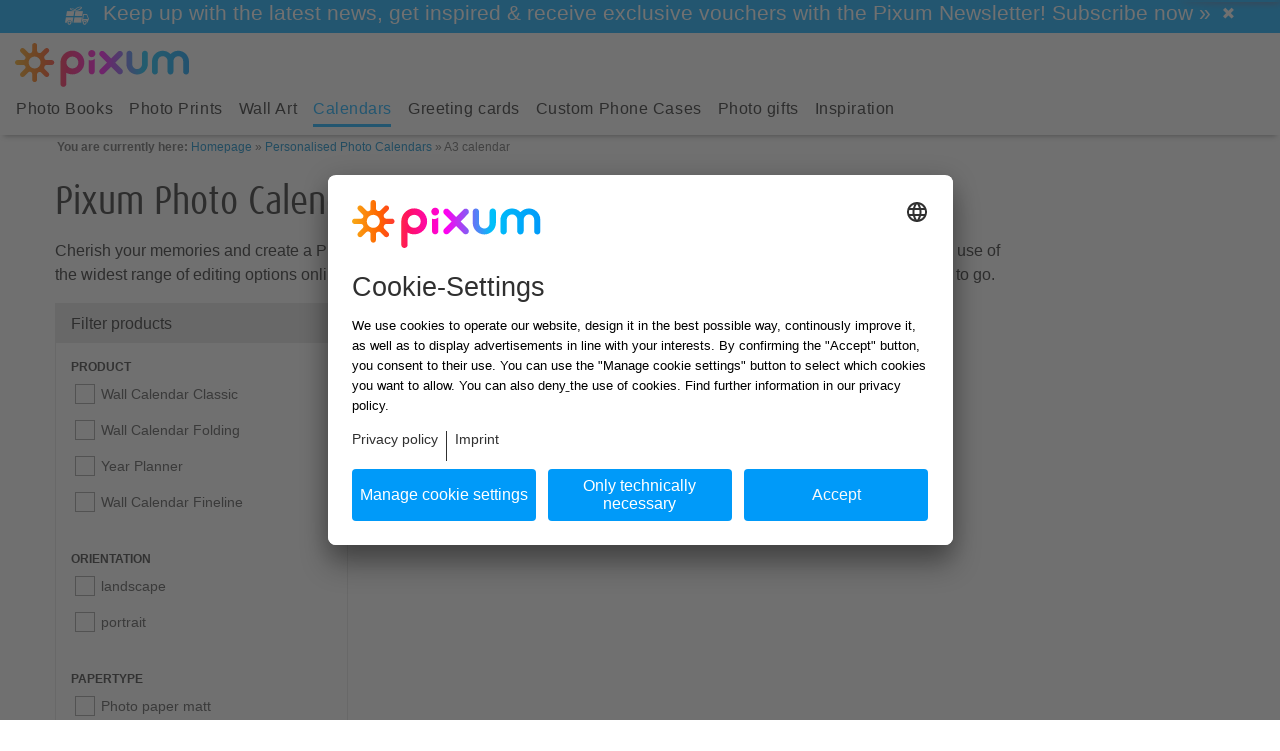

--- FILE ---
content_type: text/html;charset=iso-8859-15
request_url: https://www.pixum.pt/photocalendar/a3-calendar
body_size: 19886
content:
<!doctype html>
<!-- 1 -->
<html class="no-js" lang="en-PT" xmlns:fb="http://www.facebook.com/2008/fbml" itemscope itemtype="http://schema.org/WebPage">
    <head>
        <script async type="text/javascript" charset="UTF-8" src="https://assets.pixum.com/js/redirectie11toedge.js"></script>
        <link href="https://psi.pixum.com" rel="preconnect" crossorigin="crossorigin">
<link href="https://assets.pixum.com" rel="preconnect" crossorigin="crossorigin">
<link href="https://cdn.pixum.com" rel="preconnect" crossorigin="crossorigin">
<link href="https://pixum-assets.imgix.net" rel="preconnect" crossorigin="crossorigin">
<link href="https://connect.facebook.net" rel="preconnect" crossorigin="crossorigin">
<link href="https://www.facebook.com" rel="preconnect" crossorigin="crossorigin">
<link href="https://www.google-analytics.com" rel="dns-prefetch">
<link href="https://stats.g.doubleclick.net" rel="dns-prefetch">        
        
        <!-- SEO-Blocktyp start -->
            <title>Create your Pixum Photo Calendars in an A3 format</title>
    
<meta name='robots' content='index, follow' />

	<meta name='description' content='Choose your most beautiful photos and create a Pixum Photo calendar 2026 in an A3 format to decorate your home and never forget an appointment ever again!' />
		<meta name='keywords' content='Calendar, DinA3, A3, photo calendar, create, design, 2026' />
	<link rel ="canonical" href="https://www.pixum.pt/photocalendar/a3-calendar"/>
                
        <link rel='stylesheet' href='https://assets.pixum.com/build/dist/responsive-critical-new-navigation-css-e9fa95411b.css'/>
        
        <script type="text/javascript">!function(){"use strict";function b(a,b,c){a.addEventListener?a.addEventListener(b,c,!1):a.attachEvent&&a.attachEvent("on"+b,c)}function c(a){return window.localStorage&&localStorage.font_css_cache&&localStorage.font_css_cache_file===a}function d(){if(window.localStorage&&window.XMLHttpRequest)if(c(a))e(localStorage.font_css_cache);else{var d=new XMLHttpRequest;d.open("GET",a,!0),d.onreadystatechange=function(){4===d.readyState&&(console.log("new browser xhr 4"),e(d.responseText),localStorage.font_css_cache=d.responseText,localStorage.font_css_cache_file=a)},d.send()}else{var b=document.createElement("link");b.href="https://assets.pixum.com/webfonts/all.css",b.rel="stylesheet",b.type="text/css",document.getElementsByTagName("head")[0].appendChild(b),document.cookie="font_css_cache"}}function e(a){var b=document.createElement("style");b.setAttribute("type","text/css"),b.styleSheet?b.styleSheet.cssText=a:b.innerHTML=a,document.getElementsByTagName("head")[0].appendChild(b)}var a="https://assets.pixum.com/webfonts/all.css";window.localStorage&&localStorage.font_css_cache||document.cookie.indexOf("font_css_cache")>-1?d():b(window,"load",d)}();</script>        
        <!-- Metadaten Viewport und Co. start -->
        <meta charset="ISO-8859-15">
        <meta http-equiv="X-UA-Compatible" content="IE=edge,chrome=1">
        <meta name="viewport" content="width=device-width, initial-scale=1">
        <meta name="theme-color" content="#009AF9">
        <link rel="icon" href="https://cdn.pixum.com/assets/area/favicon/favicon.ico" sizes="any">
        <link rel="icon" href="https://cdn.pixum.com/assets/area/favicon/icon-48x48.png" type="image/png">
                    <!--meta name="apple-itunes-app" content="app-id=690009421" /-->
                <!-- Metadaten Viewport und Co. end -->
                        
    <script type="text/javascript">
        var hostLocation = window.location.protocol + "//" + window.location.host;

            </script>
    <script type="text/javascript" src="" async="true"></script>
        
<script>
  var PIXUM_ENV = {
    BRAND_ID: 1,
    COUNTRY_ID: 9,
    COUNTRY_ISO: "pt",
    SITEBRANCH_ID: '63',
    DEVICE_CATEGORY_ID: '3',
    UA_DEVICE_CATEGORY_ID: '3',
    OPERATING_SYSTEM: '2',
    CLIENT_LOCALE: '1,1,9,',
    I18N: {},
    IMGIX_ASSET: 'https://pixum-assets.imgix.net/',
    IMGIX_CMS: 'https://pixum-cms.imgix.net/',
    LANGUAGE_ID: 1,
    LANGUAGE_ISO: "en",
    SERVICE_HOST: '/api/psi-service/',
    LOGGING_HOST: '//yail.pixum.com/',
    ASSET_HOST: "//assets.pixum.com",
    ASSET_STATIC_PATHS: ["images","assets","press","newsletter","video","blocktypes"],
    ASSET_STATIC_HOST: "//cdn.pixum.com",
    ENVIRONMENT: 'prod',
    HOST_IDENTIFIER: '',
    PARTNER_REFERENCE_ID: '',
    PSI_BASE_URL: 'https://psi.pixum.com/',
    IS_INTERNAL_REQUEST: false,
    CMS: {
      LOCATION: '/photocalendar/a3-calendar',
      ID: '58218873'
		    },
    USER: {
      isAuthenticated: false,
      isAnonymous: true,
      id: '',
      firstName: '',
      lastName: '',
      email: ''
    },
    PRICE_FORMAT: {"formatString":"%s \u20ac","separators":{"decimal":",","thousands":"."}},
    MINI_CART: {"ot":"overview","totalPositionCount":0,"totalArticleCount":0,"totalMainArticleCount":0,"totalAddonArticleCount":0,"totalPhotoArticleCount":0,"totalArticleSumNet":0,"totalArticleSumGross":0,"cartLocation":"\/cart"},
    CONTACT_FORM: {
      ALLOWED_FILETYPES: ["bmp","gif","jpg","jpeg","pcx","png","tga","tiff","tif","doc","docx","pdf","zip"]    },
    PHOTO_PRINT_CART: {
      URL: '/cart',
      BUTTONTEXT: ''
    },
    PHOTO_PRINT_BACK_BUTTONTEXT: '',
    DEFAULT_IMAGE: {
      WALLDECO: 893557692    },
    UPLOAD: {
      CONNECTIONS: 1,
      VALIDATE_CONNECTIONS: 1
    },
    TRACKING: {
      PREF: '',
      GOOGLE_ANALYTICS_ID: 'UA-41920841-11',
      TRUSTED_SHOP_ID: '',
      TRUST_PILOT_ID: '',
      TRUST_PILOT_TEMPLATE_ID: ''
    }
  };

  var PIXUM_DATA = {};
</script>
            	<!-- Start Usercentrics Code v2 -->
	<script type='text/javascript'>
    try {
        var userCentricsTemplateID = 'Zq9yzvGAs';
        var kameleoonServiceId = 'H1yDxp7JN';

        (function(d, s, u, a, m) {
            a = d.createElement(s);
            m = d.getElementsByTagName(s)[0];
            a.async = false;
            a.defer = true;
            a.setAttribute('data-settings-id', userCentricsTemplateID);
            a.setAttribute('data-language','en')
            a.id="usercentrics-cmp"
			a.key="usercentrics-cmp"
            a.type = 'application/javascript';
            a.src = u;
            m.parentNode.insertBefore(a, m);
        })(document, 'script', '//app.usercentrics.eu/browser-ui/latest/loader.js');


        function setConsentStatus(status) {
            if (status) {
                kameleoonQueue.push(function() {
                    Kameleoon.API.Core.enableLegalConsent();
                });
            } else {
                kameleoonQueue.push(function() {
                    Kameleoon.API.Core.disableLegalConsent();
                });
            }
        }

        function initKameleoonLegalConsent(type) {
            window.kameleoonQueue = window.kameleoonQueue || [];

            var isUCInitialized = function() {
              return typeof UC_UI !== 'undefined' && UC_UI.isInitialized  && localStorage && localStorage.getItem('uc_user_interaction');
            }

            if (type == 'event') {
                if (isUCInitialized()) {
                    var serviceKameleoon = UC_UI.getServicesBaseInfo().filter(function(service) {
                        return service && service.id === kameleoonServiceId
                    });

                    if (serviceKameleoon.length > 0) {
                        setConsentStatus(serviceKameleoon[0].consent.status);
                    }
                }
            } else if (type == 'pageLoad') {
                kameleoonQueue.push(function() {
                    Kameleoon.API.Core.runWhenConditionTrue(function() {
                        return isUCInitialized();
                    }, function() {
                        var serviceKameleoon = UC_UI.getServicesBaseInfo().filter(function(service) {
                            return service && service.id === kameleoonServiceId
                        });

                        if (serviceKameleoon.length > 0) {
                            setConsentStatus(serviceKameleoon[0].consent.status);
                        }
                    }, 200)
                });
            }
        }

        //Since in the v2 there is no possibility to override styles, we use the Fallback
		// to hide the usercentrics logo and change the text size
		window.addEventListener('UC_UI_INITIALIZED', function() {
			var sheet = document.createElement('style');
			var ucRoot = document.getElementById('usercentrics-root');

            const dialogSelector = 'div[data-testid="uc-default-wall"]'
            const headerSelector = 'div[data-testid="uc-header"]'
            const footerSelector = 'div[data-testid="uc-footer"]'
            const anchorLinks = 'div[data-testid="uc-anchors"]'
            const acceptBtnSelector = 'button[data-testid="uc-accept-all-button"]'

            var style =
                `${footerSelector} button { ` +
                'font-weight: 500 !important; ' +
                '} ' +
                `${footerSelector} ${acceptBtnSelector} { ` +
                'background: #009af9 !important; ' +
                'color: #fafafa !important; ' +
                '} ' +
                `${footerSelector} ${anchorLinks} a, ${headerSelector} ${anchorLinks} a {` +
                `font-size: 14px; font-weight: 500; padding-top: 0` +
                '}' +
                `${footerSelector} ${anchorLinks} a:first-of-type,${headerSelector} ${anchorLinks} a:first-of-type {` +
                `padding-right: 8px; margin-right: 8px; border-right: 1px solid` +
                '}' +
                `${footerSelector} .sc-iqseJM {` +
                `justify-content: center` +
                '}' +
                `${dialogSelector}.sc-jlZhew.fApXPs { ` +
                'max-width: 768px; ' +
                '}'

            var mobileStyle =
                '@media (max-width: 703px) { ' +
                `${headerSelector} h1 { `+
                'font-size: 22px !important; ' +
                'font-weight: normal !important; ' +
                '} ' +
                `${headerSelector} .sc-irlOZD.chZalg { `+
                'font-size: 14px; ' +
                'font-weight: 300; ' +
                'line-height: 24px; ' +
                '} ' +
                `${footerSelector} .sc-gInsOo.huWEnP > div { ` +
                'padding-bottom: 8px; ' +
                '} ' +
                '}'
            var desktopStyle =
                '@media (min-width: 704px) { ' +
                `${headerSelector} h1 { ` +
                'font-size: 27px !important; ' +
                'font-weight: 300 !important; ' +
                '} ' +
                `${headerSelector} .sc-irlOZD.chZalg { ` +
                'font-weight: 300; ' +
                'line-height: 30px; ' +
                '} ' +
                '}'

            sheet.setAttribute('type', 'text/css');
            sheet.setAttribute('id', 'uc-styling');
			sheet.innerHTML = style + desktopStyle + mobileStyle;

			ucRoot && ucRoot.shadowRoot && ucRoot.shadowRoot.getElementById('uc-styling') === null && ucRoot.shadowRoot.appendChild(sheet);

			// Handle the click on the cookie-setting link im footer for
			// the responsive and not responsive pages
			var cookieSettings = document.querySelector('.cookie-settings');
			if (cookieSettings) cookieSettings.addEventListener('click', function(event) {
				event.preventDefault();
				window.UC_UI.showSecondLayer();
			});
		})

        // google consent mode - register to usercentrics window event to update consent
        window.addEventListener("ucEvent", function (e) {
            function gtag() {
                window.dataLayer = window.dataLayer || [];
                dataLayer.push(arguments);
            }

            if( e.detail && e.detail.event == "consent_status") {
                var ucAnalyticsService = 'Google Analytics Statistics';
                var ucAdsService = 'Google Ads Conversion';

                if(e.detail.hasOwnProperty(ucAnalyticsService)) {
                    gtag("consent", "update", {
                        analytics_storage: e.detail[ucAnalyticsService] ? 'granted' : 'denied'
                    });
                }
                if(e.detail.hasOwnProperty(ucAdsService)) {
                    gtag("consent", "update", {
                        ad_storage: e.detail[ucAdsService] ? 'granted' : 'denied'
                    });
                }
            }

            initKameleoonLegalConsent('event')
        });

        // crosscheck with usercentrics
        if (localStorage.getItem('kameleoonLegalConsent') === null) {
            initKameleoonLegalConsent('pageLoad');
        }
    } catch(error){}
    </script>
    <script type='text/javascript'>
        window.dataLayer = window.dataLayer || [];
        dataLayer.push({
            'event': 'consent_not_required',
            'isUsercentricsDisabled': false
        })
    </script>
	<!-- End Usercentrics Code -->
    <script type='text/javascript'>
    window.dataLayer = window.dataLayer || [];
    dataLayer.push({
        'event': 'consent_not_required',
        'isUsercentricsDisabled': true
    })
    </script>
        
        <!-- React components props -->
        <script>
            PIXUM_ENV.COMPONENTS = [];

            PIXUM_ENV.I18N.APP_BANNER = {
                title: "Pixum App",
                subtitle: "Fast. Easy. Convenient.",
                cta: "INSTALL",
            }
            
            PIXUM_ENV.I18N.HPS_SCORING_POPUP = {
                headline: "Beliebt bei unseren Kunden",
                text: "Grenzenlose Möglichkeiten für deine kreative Gestaltung, auch offline.",
                success: {
                    headline: "Die Pixum Fotowelt Software wird heruntergeladen.",
                    text: "Du findest die Datei in deinem Download Ordner.",
                }
            }
                    
            PIXUM_ENV.USER_DATA = {
                id: "",
                user: " ",
                email: ""            }
            
            
        </script>
    </head>
    
        <body  class=" en-PT ">
        <a href="javascript:;" class="return-to-top" data-return-to-top>
            <i class="fontIcon fontIcon-angle-left"></i>
        </a>
                <div data-offcanvas class="off-canvas-wrapper">
            <div class="off-canvas-wrapper-inner" data-inner-wrap data-off-canvas-wrapper>
            <div data-off-canvas-content class="off-canvas-content">
            
                  

<header class="header" data-responsive-header>
  <!-- SERVICE BAR start -->
              <div class="service-brand-bar" id="px-brand-bar">
            <div data-open-brand-bar class="brand-bar-open"></div>
            <div class="link-items-brand-wrapper">
                <a href="javascript:;" class="brand-bar-close" data-close-brand-bar>
                    <i class="fontIcon fontIcon-close"></i>
                </a>
                <div class="brandbar-text">

<a href="/newsletter/subscribe" data-link-item='fontIcon-delivery' class="link-item-fontIcon-delivery "
    target="_blank">
            <i class="fontIcon fontIcon-delivery"></i>
            <span>Keep up with the latest news, get inspired & receive exclusive vouchers with the Pixum Newsletter! Subscribe now »</span>
</a>
<article class="link-item-brand-text">
    </article>
</div>
            </div>
        </div>
        <script>
            let brandbar = document.getElementById('px-brand-bar');
            if(brandbar != undefined) {
                if (document.cookie.split(';').some((item) => item.trim().startsWith('brandBarClose=true'))) {
                    brandbar.className += ' in active';
                }
            }
        </script>
              <script>
        PIXUM_ENV.HEADER_ELEMENTS = [{"key":"service","text":"Support","link":"\/service","items":[]},{"key":"auth","text":"Login","link":"","items":[]},{"key":"myPixum","text":"My Pixum","link":"","items":[{"key":"myPixum","text":"Overview","link":"\/account","items":[]},{"key":"myPixum","text":"Previous orders","link":"\/user\/orders\/?showAll=1","items":[]},{"key":"my-creations","text":"My projects","link":"\/my-pixum\/products","items":[]},{"key":"my-photos","text":"My photos","link":"\/my-photos\/","items":[]},{"key":"my-account","text":"Settings","link":"\/account\/settings","items":[]},{"key":"logout","text":"Sign out","link":"\/logged-out","items":[]}]}];
        PIXUM_ENV.AUTH_PROPS = {"I18N":{"authModule":{"areYouNew":"New at Pixum?","registerNow":"Create account","submitText":"Submit","generalErrorEmail":"We did not recognize username and\/or password. Please check your entry and try again.","generalErrorRequired":"Looks like some entries are missing.","generalErrorTooManyLoginAttempt":"Oh, it's been too many incorrect login attempts. Please try again a bit later.","locationRegister":"\/register\/","locationMeinPixumLogin":"\/my-pixum-login","locationMeinPixumHome":"\/account","register":{"title":"Create account","doYouHaveAccount":"Already got a Pixum account?","description":"Create a Pixum account now to save your creations and access them anytime.","descriptionPanel":{"title":"Already got a Pixum account?","description":"Login to access your photos and continue working on your projects.","buttonText":"Log in"},"emailText":"E-Mail address *","firstNameText":"First Name *","lastNameText":"Last Name *","genderText":"Title *","genderFemaleText":"Ms","genderMaleText":"Mr","genderNoneText":"I don't want to specify","genderPlaceholder":"Please select","submitText":"Register","loginNow":"Log in","hint":"*mandatory","passwordText":"Password *","passwordHelpText":"The new password must be at least 8 digits long and contain letters, numbers and special characters.","newsletterText":"Please send me your inspiring newsletters with exclusive offers, product news and creative tips. I know I can unsubscribe at any moment.","privacyText":"I hereby agree to the %privacy%.","policyText":"I accept the %agb%","placeholderPrivacy":"Privacy Statement","placeholderPolicy":"Terms & conditions","routePolicy":"\/terms","passwordTooltip":"Reveal password"},"login":{"title":"Welcome to Pixum","description":"Sign in to save your project and photos.","passwordText":"Password *","descriptionPanel":{"title":"New at Pixum?","description":"Join Pixum now and benefit from exclusive offers and creative tips.","advantages":["Simply save and edit your photos and drafts anytime","Overview of your projects","Faster order process"],"buttonText":"Create account","send":"Login"},"areYouNew":"New at Pixum?","registerNow":"Create account","forgotPasswordText":"Forgot password?","emailText":"E-Mail address *","loginSubmitText":"Login","hint":"*mandatory","passwordTooltip":"Reveal password"},"forgotPassword":{"emailText":"E-Mail address *","goToLoginText":"Back to login step","successForgotPasswordText":"The password change link has been sent to your registered e-mail address. Please also check your spam folder if necessary.","forgotPasswordSubmitText":"Submit","description":"Please enter the email linked to your Pixum account. Check your inbox for a password reset email and click on the URL provided in the email to enter a new password.","signUpNowText":"Subscribe Now","hint":"*mandatory","noEmailReceived":"Still waiting for the email?","customerServiceInfo":"Please get in touch with our customer service.","customerServicePhone":"","customerServiceEmail":"service@pixum.com"},"gift":{"dateOfBirthFormatText":"DD\/MM\/YYYY","submitText":"Submit","title":"We are happy you joined us!","description":"Congratulations, you now have got your personal Pixum account!","infoTitle":"Would you like to receive a birthday gift per email?","infoDescription":"Simply enter your birthday here and subscribe to our inspiring newsletter!","successText":"That's it, you're in! You'll receive an email confirmation in just a few minutes.","birthdayText":"Birthday"},"clientSideCustomExceptions":{"sex":"How would you like us to address you?","agbAcknowledge":"Please accept the terms & conditions to continue","dsgvoAcknowledge":"Please accept the Privacy Statement to continue","firstname":"Please enter your first name.","lastname":"Please enter your last name.","email":"Please enter your email.","password":"The new password must be at least 8 digits long and contain letters, numbers and special characters.","passwordOld":"The new password must be at least 8 digits long and contain letters, numbers and special characters.","generalException":{"code":"GENERAL_ERROR","message":"Oops, something went wrong. Please try again a bit later.","messageLocalized":"Oops, something went wrong. Please try again a bit later."},"newPassword":"The new password must be at least 8 digits long and contain letters, numbers and special characters.","newPasswordRepeated":"The new password must be at least 8 digits long and contain letters, numbers and special characters."},"clientSidePasswordValidation":{"password":"Your password must contain at least one letter, one number and one special character.","passwordOld":"Your password must contain at least one letter, one number and one special character.","newPassword":"Your password must contain at least one letter, one number and one special character.","newPasswordRepeated":"Your password must contain at least one letter, one number and one special character."},"changePassword":{"savePassword":"Save my password","newPasswordPlaceholder":"New password","repeatPasswordPlaceholder":"Enter it once again to confirm","passwordHelpText":"The new password must be at least 8 digits long and contain letters, numbers and special characters.","whatToDoNext":"What shall we do next?","toStartPage":"bring me to the start page","toMyAccountLogin":"To account overview","getNewLink":"re-send the email","havingDifficulty":"Ran into an issue?","serviceInfo":"Here you can find our contact details.","createNewPassword":"Enter a new password","wonderful":"Great!","invalidLink":"Sorry, the link is not valid any more.","newLinkSent":"You've got mail!","descCreatePassword":"Secure your Pixum account with a new password","descInvalidLink":"For your protection, the link we've emailed you is only valid once for 24 hours. You can request a new link if necessary.","descNewLinkSent":"Check your inbox and follow the instructions in the email.","passwordSaved":"Password updated.","serviceUrl":"\/service","myAccountLoginUrl":"\/account","startPageUrl":"\/","passwordTooltip":"Reveal password","emailText":"E-Mail address *"},"accountActivation":{"savePassword":"Save","passwordPlaceholder":"Enter password","passwordHelpText":"The new password must be at least 8 digits long and contain letters, numbers and special characters.","notNow":"Not now","newsletterSubscribe":"Subscribe to the newsletter","newsletterOptOutInfo":"You can unsubscribe at any time.","whatToDoNext":"What would you like to do next?","toStartPage":"To the home page","toAccountOverview":"To account overview","getNewLink":"Send new email","havingDifficulty":"Are there any difficulties?","serviceInfo":"Find all the ways to contact us.","welcome":"Hello","stayWithUs":"Stay in touch with us!","wonderful":"Wonderful!","invalidLink":"This link is not valid anymore.","newLinkSent":"We've sent you a new email.","descCreatePassword":"Make your Pixum account safe with a password.","descNewsletterOffer":"Get inspired by our newsletter all about photography and  get access to exclusive offers.","descInvalidLink":"For your safety, the link we sent is only valid for 24 hours. You can request a new link here to complete your registration.","descNewLinkSent":"Please check your inbox and follow the instructions in the email.","passwordSaved":"Your password has been saved.","newsletterOptInSuccess":"Your subscription to the Pixum newsletter was successful.","serviceUrl":"\/service","myAccountUrl":"\/account","startPageUrl":"\/","skeletonInfo":"The validity of the link is being checked.","locationAccountActivation":"\/my-pixum\/activate-account","locationGetActivationLink":"\/my-pixum\/invalid-link","emailPlaceholder":"E-Mail address *"},"clientSideEmailValidation":{"email":"Indtast en gyldig e-mailadresse"},"clientSidePasswordMismatchValidation":{"newPassword":"The passwords do not match.","newPasswordRepeated":"The passwords do not match."}}}};
    </script>
    <!-- New Header -->
    <div class="px-header" data-px-header>
        <div class="service-logo" service-logo
                data-clicktracking 
                data-category="Header" 
                data-action="Logo" 
                data-label="//www.pixum.pt/photocalendar/a3-calendar" 
            ><a href="/">
                                         <img
  alt="Pixum logo"
  height="44"
  src="https://cdn.pixum.com/images/logo/LogoClassicRGB.svg"
  width="174"
/> 
 
 
 

 

 

                            </a>
        </div>
    </div>
       
   
    <div data-new-navigation-wrapper>
                    
<div class="new-navigation" data-navigation-wrapper>
    <div id="widemenu" class="new-navi-top-bar show-for-xlarge">
        <div class="row widemenu">
            <div class="top-bar-left">
                <!-- First level -->
                <ul data-dropdown-menu class="dropdown menu" data-close-on-click-inside="false">
                                    
                                     
                                                                                                                                                    
                        <li class="new-nav-main-item-lv1 no-dropdown" data-navigation-first-level-item>
                            <a data-navigation-first-level-item-link href="/photo-book" class="nav-main-link" 
                            tabindex="0" title="Photo Books">
                                Photo Books                            </a>
                                                        <!-- Second level -->
                            <ul data-submenu="" class="menu submenu vertical is-dropdown-submenu first first-sub" aria-hidden="true" role="menu">
                                <div class="nav-lv2">
                                                                                                                <li class="navigation-item">
                                            <a data-navigation-second-level-item-link href="/photo-book" title="All Pixum Photo Books">
                                                <div data-lazy-bg-navigation="https://pixum-assets.imgix.net/assets/responsive-images/pfb/neutral/freisteller/pfb_hoch_reisen_paerchen.png?fit=clip&auto=compress%2Cformat&w=300&rect=413%2C162%2C2821%2C2821" class="navigation-thumbnail"></div>
                                                <noscript><img src="https://pixum-assets.imgix.net/assets/responsive-images/pfb/neutral/freisteller/pfb_hoch_reisen_paerchen.png?fit=clip&auto=compress%2Cformat&w=300&rect=413%2C162%2C2821%2C2821" alt="All Pixum Photo Books" /></noscript>
                                                <div class="navigation-title">All Pixum Photo Books</div>
                                            </a>
                                        </li>
                                                                                                                <li class="navigation-item">
                                            <a data-navigation-second-level-item-link href="/photo-book/landscape" title="Landscape Photo Books">
                                                <div data-lazy-bg-navigation="https://pixum-assets.imgix.net/assets/responsive-images/navi/pfb_quer_2020.jpg?fit=clip&auto=compress%2Cformat&w=300&rect=1119%2C92%2C1509%2C1509" class="navigation-thumbnail"></div>
                                                <noscript><img src="https://pixum-assets.imgix.net/assets/responsive-images/navi/pfb_quer_2020.jpg?fit=clip&auto=compress%2Cformat&w=300&rect=1119%2C92%2C1509%2C1509" alt="Landscape Photo Books" /></noscript>
                                                <div class="navigation-title">Landscape Photo Books</div>
                                            </a>
                                        </li>
                                                                                                                <li class="navigation-item">
                                            <a data-navigation-second-level-item-link href="/photo-book/portrait" title="Portrait Photo Books">
                                                <div data-lazy-bg-navigation="https://pixum-assets.imgix.net/assets/responsive-images/navi/navi_pfb_hoch.jpg?fit=clip&auto=compress%2Cformat&w=300&rect=1077%2C92%2C1576%2C1576" class="navigation-thumbnail"></div>
                                                <noscript><img src="https://pixum-assets.imgix.net/assets/responsive-images/navi/navi_pfb_hoch.jpg?fit=clip&auto=compress%2Cformat&w=300&rect=1077%2C92%2C1576%2C1576" alt="Portrait Photo Books" /></noscript>
                                                <div class="navigation-title">Portrait Photo Books</div>
                                            </a>
                                        </li>
                                                                                                                <li class="navigation-item">
                                            <a data-navigation-second-level-item-link href="/photo-book/square" title="Square Photo Books">
                                                <div data-lazy-bg-navigation="https://pixum-assets.imgix.net/assets/responsive-images/navi/pfb_quad_2020.jpg?fit=clip&auto=compress%2Cformat&w=300&rect=1122%2C149%2C1509%2C1509" class="navigation-thumbnail"></div>
                                                <noscript><img src="https://pixum-assets.imgix.net/assets/responsive-images/navi/pfb_quad_2020.jpg?fit=clip&auto=compress%2Cformat&w=300&rect=1122%2C149%2C1509%2C1509" alt="Square Photo Books" /></noscript>
                                                <div class="navigation-title">Square Photo Books</div>
                                            </a>
                                        </li>
                                                                                                                <li class="navi-additional-links">
                                                                                            <a href="/photo-book/covers#layflat" title="Layflat binding">Layflat binding</a>
                                                                                            <a href="/photo-book/papers" title="Paper types">Paper types</a>
                                                                                            <a href="/photo-book/covers" title="Covers and Binding">Covers and Binding</a>
                                                                                    </li>
                                                                                                                <li class="navi-additional-links info2">
                                                
                                                <a href="/photo-book/re-order" title="Reordering your Photo Book">Reordering your Photo Book</a>
                                                
                                                <a href="/photo-book/tips" title="Photo Book Tips & Tricks">Photo Book Tips & Tricks</a>
                                                
                                                <a href="/photo-book/ideas" title="Creative Photo Book ideas">Creative Photo Book ideas</a>
                                                                                    </li>
                                                                    </div>
                            </ul>
                                                    </li>
                                                        
                                     
                                                                                                                                                    
                        <li class="new-nav-main-item-lv1 no-dropdown" data-navigation-first-level-item>
                            <a data-navigation-first-level-item-link href="/photo-prints" class="nav-main-link" 
                            tabindex="1" title="Photo Prints">
                                Photo Prints                            </a>
                                                        <!-- Second level -->
                            <ul data-submenu="" class="menu submenu vertical is-dropdown-submenu first first-sub" aria-hidden="true" role="menu">
                                <div class="nav-lv2">
                                                                                                                <li class="navigation-item">
                                            <a data-navigation-second-level-item-link href="/photo-prints" title="Classic Photo Prints">
                                                <div data-lazy-bg-navigation="https://pixum-assets.imgix.net/assets/responsive-images/navi/fab_premium_2020.jpg?fit=clip&auto=compress%2Cformat&w=300&rect=1012%2C4%2C1794%2C1794" class="navigation-thumbnail"></div>
                                                <noscript><img src="https://pixum-assets.imgix.net/assets/responsive-images/navi/fab_premium_2020.jpg?fit=clip&auto=compress%2Cformat&w=300&rect=1012%2C4%2C1794%2C1794" alt="Classic Photo Prints" /></noscript>
                                                <div class="navigation-title">Classic Photo Prints</div>
                                            </a>
                                        </li>
                                                                                                                <li class="navigation-item">
                                            <a data-navigation-second-level-item-link href="/photo-prints#article_fab_main_content_photo-in-frame_new" title="Framed Photo">
                                                <div data-lazy-bg-navigation="https://pixum-assets.imgix.net/assets/responsive-images/fab/fab_fotoabzug_im_bilderrahmen_schwarz_freisteller.jpg?fit=clip&auto=compress%2Cformat&w=300&rect=960%2C442%2C1474%2C1474" class="navigation-thumbnail"></div>
                                                <noscript><img src="https://pixum-assets.imgix.net/assets/responsive-images/fab/fab_fotoabzug_im_bilderrahmen_schwarz_freisteller.jpg?fit=clip&auto=compress%2Cformat&w=300&rect=960%2C442%2C1474%2C1474" alt="Framed Photo" /></noscript>
                                                <div class="navigation-title">Framed Photo</div>
                                            </a>
                                        </li>
                                                                                                                <li class="navigation-item">
                                            <a data-navigation-second-level-item-link href="/photo-prints/passport-photos" title="Passport Photos">
                                                <div data-lazy-bg-navigation="https://pixum-assets.imgix.net/assets/responsive-images/navi/navi_fab_passfotos.jpg?fit=clip&auto=compress%2Cformat&w=300&rect=1034%2C71%2C1729%2C1729" class="navigation-thumbnail"></div>
                                                <noscript><img src="https://pixum-assets.imgix.net/assets/responsive-images/navi/navi_fab_passfotos.jpg?fit=clip&auto=compress%2Cformat&w=300&rect=1034%2C71%2C1729%2C1729" alt="Passport Photos" /></noscript>
                                                <div class="navigation-title">Passport Photos</div>
                                            </a>
                                        </li>
                                                                                                                <li class="navigation-item">
                                            <a data-navigation-second-level-item-link href="/photo-prints/retro-prints" title="Retro-style Prints">
                                                <div data-lazy-bg-navigation="https://pixum-assets.imgix.net/assets/responsive-images/navi/navi_fab_retroprints_2.jpg?fit=clip&auto=compress%2Cformat&w=300&rect=1040%2C34%2C1730%2C1730" class="navigation-thumbnail"></div>
                                                <noscript><img src="https://pixum-assets.imgix.net/assets/responsive-images/navi/navi_fab_retroprints_2.jpg?fit=clip&auto=compress%2Cformat&w=300&rect=1040%2C34%2C1730%2C1730" alt="Retro-style Prints" /></noscript>
                                                <div class="navigation-title">Retro-style Prints</div>
                                            </a>
                                        </li>
                                                                                                                <li class="navigation-item">
                                            <a data-navigation-second-level-item-link href="/photo-prints/photo-box" title="Photo Box with Prints">
                                                <div data-lazy-bg-navigation="https://pixum-assets.imgix.net/assets/responsive-images/fab/fab_freisteller_bilderbox_2020_10102.jpg?fit=clip&auto=compress%2Cformat&w=300&rect=1034%2C85%2C1617%2C1617" class="navigation-thumbnail"></div>
                                                <noscript><img src="https://pixum-assets.imgix.net/assets/responsive-images/fab/fab_freisteller_bilderbox_2020_10102.jpg?fit=clip&auto=compress%2Cformat&w=300&rect=1034%2C85%2C1617%2C1617" alt="Photo Box with Prints" /></noscript>
                                                <div class="navigation-title">Photo Box with Prints</div>
                                            </a>
                                        </li>
                                                                                                                <li class="navigation-item">
                                            <a data-navigation-second-level-item-link href="/photo-prints/photo-packs" title="Photo Value Packs">
                                                <div data-lazy-bg-navigation="https://pixum-assets.imgix.net/assets/responsive-images/navi/navi_fab.jpg?fit=clip&auto=compress%2Cformat&w=300&rect=1137%2C151%2C1509%2C1509" class="navigation-thumbnail"></div>
                                                <noscript><img src="https://pixum-assets.imgix.net/assets/responsive-images/navi/navi_fab.jpg?fit=clip&auto=compress%2Cformat&w=300&rect=1137%2C151%2C1509%2C1509" alt="Photo Value Packs" /></noscript>
                                                <div class="navigation-title">Photo Value Packs</div>
                                            </a>
                                        </li>
                                                                                                                <li class="navigation-item">
                                            <a data-navigation-second-level-item-link href="/photo-prints/acrylic-glass-photo" title="Acrylic Photo Print">
                                                <div data-lazy-bg-navigation="https://pixum-assets.imgix.net/assets/responsive-images/navi/navi_fab_acryl.jpg?fit=clip&auto=compress%2Cformat&w=300&rect=1181%2C188%2C1410%2C1410" class="navigation-thumbnail"></div>
                                                <noscript><img src="https://pixum-assets.imgix.net/assets/responsive-images/navi/navi_fab_acryl.jpg?fit=clip&auto=compress%2Cformat&w=300&rect=1181%2C188%2C1410%2C1410" alt="Acrylic Photo Print" /></noscript>
                                                <div class="navigation-title">Acrylic Photo Print</div>
                                            </a>
                                        </li>
                                                                                                                <li class="navigation-item">
                                            <a data-navigation-second-level-item-link href="/photo-prints/photo-strips" title="Photo Strips">
                                                <div data-lazy-bg-navigation="https://pixum-assets.imgix.net/assets/responsive-images/fab/fab_fotostreifen_freisteller_neutral_2020_10085.jpg?fit=clip&auto=compress%2Cformat&w=300&rect=1016%2C46%2C1652%2C1652" class="navigation-thumbnail"></div>
                                                <noscript><img src="https://pixum-assets.imgix.net/assets/responsive-images/fab/fab_fotostreifen_freisteller_neutral_2020_10085.jpg?fit=clip&auto=compress%2Cformat&w=300&rect=1016%2C46%2C1652%2C1652" alt="Photo Strips" /></noscript>
                                                <div class="navigation-title">Photo Strips</div>
                                            </a>
                                        </li>
                                                                                                                <li class="navigation-item">
                                            <a data-navigation-second-level-item-link href="/photo-prints/fine-art-prints" title="Art Prints">
                                                <div data-lazy-bg-navigation="https://pixum-assets.imgix.net/assets/responsive-images/navi/navi_fab_fineart.jpg?fit=clip&auto=compress%2Cformat&w=300&rect=1153%2C238%2C1370%2C1370" class="navigation-thumbnail"></div>
                                                <noscript><img src="https://pixum-assets.imgix.net/assets/responsive-images/navi/navi_fab_fineart.jpg?fit=clip&auto=compress%2Cformat&w=300&rect=1153%2C238%2C1370%2C1370" alt="Art Prints" /></noscript>
                                                <div class="navigation-title">Art Prints</div>
                                            </a>
                                        </li>
                                                                                                                <li class="navigation-item">
                                            <a data-navigation-second-level-item-link href="/photo-prints/retro-prints" title="Square-Prints">
                                                <div data-lazy-bg-navigation="https://pixum-assets.imgix.net/assets/responsive-images/fab/fab_squareprints_freisteller_neutral_2020_10091.jpg?fit=clip&auto=compress%2Cformat&w=300&rect=1025%2C50%2C1656%2C1656" class="navigation-thumbnail"></div>
                                                <noscript><img src="https://pixum-assets.imgix.net/assets/responsive-images/fab/fab_squareprints_freisteller_neutral_2020_10091.jpg?fit=clip&auto=compress%2Cformat&w=300&rect=1025%2C50%2C1656%2C1656" alt="Square-Prints" /></noscript>
                                                <div class="navigation-title">Square-Prints</div>
                                            </a>
                                        </li>
                                                                                                                <li class="navi-additional-links">
                                                                                            <a href="/service/article/image-size-calculator" title="Photo Sizes and Formats">Photo Sizes and Formats</a>
                                                                                            <a href="/photo-prints/ideas" title="DIY with Prints">DIY with Prints</a>
                                                                                    </li>
                                                                                                        </div>
                            </ul>
                                                    </li>
                                                        
                                     
                                                                                                                                                    
                        <li class="new-nav-main-item-lv1 no-dropdown" data-navigation-first-level-item>
                            <a data-navigation-first-level-item-link href="/poster-canvas" class="nav-main-link" 
                            tabindex="2" title="Wall Art">
                                Wall Art                            </a>
                                                        <!-- Second level -->
                            <ul data-submenu="" class="menu submenu vertical is-dropdown-submenu first first-sub" aria-hidden="true" role="menu">
                                <div class="nav-lv2">
                                                                                                                <li class="navigation-item">
                                            <a data-navigation-second-level-item-link href="/poster-canvas" title="All Wall Art products">
                                                <div data-lazy-bg-navigation="https://pixum-assets.imgix.net/assets/responsive-images/pwb/pwb_mix_freisteller_produktstapel_navigation.jpg?fit=clip&auto=compress%2Cformat&w=300&rect=522%2C304%2C1665%2C1665" class="navigation-thumbnail"></div>
                                                <noscript><img src="https://pixum-assets.imgix.net/assets/responsive-images/pwb/pwb_mix_freisteller_produktstapel_navigation.jpg?fit=clip&auto=compress%2Cformat&w=300&rect=522%2C304%2C1665%2C1665" alt="All Wall Art products" /></noscript>
                                                <div class="navigation-title">All Wall Art products</div>
                                            </a>
                                        </li>
                                                                                                                <li class="navigation-item">
                                            <a data-navigation-second-level-item-link href="/poster-canvas/photo-canvas" title="Photo Canvas Print">
                                                <div data-lazy-bg-navigation="https://pixum-assets.imgix.net/assets/responsive-images/fruehling_2020/detail_leinwand_lang_fruehling_2020_neu.jpg?fit=clip&auto=compress%2Cformat&w=300&rect=629%2C0%2C1720%2C1720" class="navigation-thumbnail"></div>
                                                <noscript><img src="https://pixum-assets.imgix.net/assets/responsive-images/fruehling_2020/detail_leinwand_lang_fruehling_2020_neu.jpg?fit=clip&auto=compress%2Cformat&w=300&rect=629%2C0%2C1720%2C1720" alt="Photo Canvas Print" /></noscript>
                                                <div class="navigation-title">Photo Canvas Print</div>
                                            </a>
                                        </li>
                                                                                                                <li class="navigation-item">
                                            <a data-navigation-second-level-item-link href="/poster-canvas/photo-poster" title="Photo Posters">
                                                <div data-lazy-bg-navigation="https://pixum-assets.imgix.net/assets/responsive-images/fruehling_2020/detail_postermatt_frueling_2020.jpg?fit=clip&auto=compress%2Cformat&w=300&rect=951%2C0%2C2169%2C2169" class="navigation-thumbnail"></div>
                                                <noscript><img src="https://pixum-assets.imgix.net/assets/responsive-images/fruehling_2020/detail_postermatt_frueling_2020.jpg?fit=clip&auto=compress%2Cformat&w=300&rect=951%2C0%2C2169%2C2169" alt="Photo Posters" /></noscript>
                                                <div class="navigation-title">Photo Posters</div>
                                            </a>
                                        </li>
                                                                                                                <li class="navigation-item">
                                            <a data-navigation-second-level-item-link href="/poster-canvas/acrylic-print" title="Acrylic Prints">
                                                <div data-lazy-bg-navigation="https://pixum-assets.imgix.net/assets/responsive-images/fruehling_2020/detail_acryl_fruehling_2020_01.jpg?fit=clip&auto=compress%2Cformat&w=300&rect=886%2C0%2C2335%2C2335" class="navigation-thumbnail"></div>
                                                <noscript><img src="https://pixum-assets.imgix.net/assets/responsive-images/fruehling_2020/detail_acryl_fruehling_2020_01.jpg?fit=clip&auto=compress%2Cformat&w=300&rect=886%2C0%2C2335%2C2335" alt="Acrylic Prints" /></noscript>
                                                <div class="navigation-title">Acrylic Prints</div>
                                            </a>
                                        </li>
                                                                                                                <li class="navigation-item">
                                            <a data-navigation-second-level-item-link href="/poster-canvas/aluminium-print" title="Aluminium Prints">
                                                <div data-lazy-bg-navigation="https://pixum-assets.imgix.net/assets/responsive-images/pwb/alu/pwb_detail_alu.jpg?fit=clip&auto=compress%2Cformat&w=300&rect=657%2C47%2C1659%2C1659" class="navigation-thumbnail"></div>
                                                <noscript><img src="https://pixum-assets.imgix.net/assets/responsive-images/pwb/alu/pwb_detail_alu.jpg?fit=clip&auto=compress%2Cformat&w=300&rect=657%2C47%2C1659%2C1659" alt="Aluminium Prints" /></noscript>
                                                <div class="navigation-title">Aluminium Prints</div>
                                            </a>
                                        </li>
                                                                                                                <li class="navigation-item">
                                            <a data-navigation-second-level-item-link href="/poster-canvas/framed-photos" title="Framed photos">
                                                <div data-lazy-bg-navigation="https://pixum-assets.imgix.net/assets/responsive-images/fruehling_2020/detail_res_bildimrahmen_fruehling_2020.jpg?fit=clip&auto=compress%2Cformat&w=300&rect=1167%2C0%2C1505%2C1505" class="navigation-thumbnail"></div>
                                                <noscript><img src="https://pixum-assets.imgix.net/assets/responsive-images/fruehling_2020/detail_res_bildimrahmen_fruehling_2020.jpg?fit=clip&auto=compress%2Cformat&w=300&rect=1167%2C0%2C1505%2C1505" alt="Framed photos" /></noscript>
                                                <div class="navigation-title">Framed photos</div>
                                            </a>
                                        </li>
                                                                                                                <li class="navigation-item">
                                            <a data-navigation-second-level-item-link href="/poster-canvas/forex-print" title=" Forex Prints">
                                                <div data-lazy-bg-navigation="https://pixum-assets.imgix.net/assets/responsive-images/pwb/forex/pwb_detail_forex.jpg?fit=clip&auto=compress%2Cformat&w=300&rect=457%2C0%2C1659%2C1659" class="navigation-thumbnail"></div>
                                                <noscript><img src="https://pixum-assets.imgix.net/assets/responsive-images/pwb/forex/pwb_detail_forex.jpg?fit=clip&auto=compress%2Cformat&w=300&rect=457%2C0%2C1659%2C1659" alt=" Forex Prints" /></noscript>
                                                <div class="navigation-title"> Forex Prints</div>
                                            </a>
                                        </li>
                                                                                                                <li class="navigation-item">
                                            <a data-navigation-second-level-item-link href="/poster-canvas/gallery-print" title="Gallery Prints">
                                                <div data-lazy-bg-navigation="https://pixum-assets.imgix.net/assets/responsive-images/fruehling_2020/detail_galleryprint_fruehling_2020.jpg?fit=clip&auto=compress%2Cformat&w=300&rect=546%2C37%2C2017%2C2017" class="navigation-thumbnail"></div>
                                                <noscript><img src="https://pixum-assets.imgix.net/assets/responsive-images/fruehling_2020/detail_galleryprint_fruehling_2020.jpg?fit=clip&auto=compress%2Cformat&w=300&rect=546%2C37%2C2017%2C2017" alt="Gallery Prints" /></noscript>
                                                <div class="navigation-title">Gallery Prints</div>
                                            </a>
                                        </li>
                                                                                                                <li class="navi-additional-links">
                                                                                            <a href="/poster-canvas/tips" title="Wall Art design tips">Wall Art design tips</a>
                                                                                            <a href="/poster-canvas/squares" title="Pixum Squares">Pixum Squares</a>
                                                                                    </li>
                                                                                                        </div>
                            </ul>
                                                    </li>
                                                        
                                     
                                                                                                                                                    
                        <li class="new-nav-main-item-lv1 no-dropdown" data-navigation-first-level-item>
                            <a data-navigation-first-level-item-link href="/photocalendar" class="nav-main-link active" 
                            tabindex="3" title="Calendars">
                                Calendars                            </a>
                                                        <!-- Second level -->
                            <ul data-submenu="" class="menu submenu vertical is-dropdown-submenu first first-sub" aria-hidden="true" role="menu">
                                <div class="nav-lv2">
                                                                                                                <li class="navigation-item">
                                            <a data-navigation-second-level-item-link href="/photocalendar/wall-calendar" title="Wall Calendars">
                                                <div data-lazy-bg-navigation="https://pixum-assets.imgix.net/assets/responsive-images/presse/download/2021/300dpi/ris/pfk_hoch_a3_collage_2022.jpg?fit=clip&auto=compress%2Cformat&w=300&rect=1316%2C651%2C1183%2C1183" class="navigation-thumbnail"></div>
                                                <noscript><img src="https://pixum-assets.imgix.net/assets/responsive-images/presse/download/2021/300dpi/ris/pfk_hoch_a3_collage_2022.jpg?fit=clip&auto=compress%2Cformat&w=300&rect=1316%2C651%2C1183%2C1183" alt="Wall Calendars" /></noscript>
                                                <div class="navigation-title">Wall Calendars</div>
                                            </a>
                                        </li>
                                                                                                                <li class="navigation-item">
                                            <a data-navigation-second-level-item-link href="/photocalendar/desk-calendar" title="Desk Calendars">
                                                <div data-lazy-bg-navigation="https://pixum-assets.imgix.net/assets/responsive-images/navi/navi_pfk_tisch.jpg?fit=clip&auto=compress%2Cformat&w=300&rect=1016%2C54%2C1730%2C1730" class="navigation-thumbnail"></div>
                                                <noscript><img src="https://pixum-assets.imgix.net/assets/responsive-images/navi/navi_pfk_tisch.jpg?fit=clip&auto=compress%2Cformat&w=300&rect=1016%2C54%2C1730%2C1730" alt="Desk Calendars" /></noscript>
                                                <div class="navigation-title">Desk Calendars</div>
                                            </a>
                                        </li>
                                                                                                                <li class="navigation-item">
                                            <a data-navigation-second-level-item-link href="/photocalendar/year-planner" title="Year Planner">
                                                <div data-lazy-bg-navigation="https://pixum-assets.imgix.net/assets/responsive-images/xmas_2019/navi/pfk_termin_winter.jpg?fit=clip&auto=compress%2Cformat&w=300&rect=1028%2C32%2C1730%2C1730" class="navigation-thumbnail"></div>
                                                <noscript><img src="https://pixum-assets.imgix.net/assets/responsive-images/xmas_2019/navi/pfk_termin_winter.jpg?fit=clip&auto=compress%2Cformat&w=300&rect=1028%2C32%2C1730%2C1730" alt="Year Planner" /></noscript>
                                                <div class="navigation-title">Year Planner</div>
                                            </a>
                                        </li>
                                                                                                                <li class="navi-additional-links">
                                                                                            <a href="/photocalendar/a5-calendar" title="A5 calendars ">A5 calendars </a>
                                                                                            <a href="/photocalendar/a4-calendar" title="A4 calendars">A4 calendars</a>
                                                                                            <a href="/photocalendar/a3-calendar" title="A3 calendars">A3 calendars</a>
                                                                                            <a href="/photocalendar/a2-calendar" title="A2 calendars">A2 calendars</a>
                                                                                    </li>
                                                                                                                <li class="navi-additional-links info2">
                                                
                                                <a href="/photocalendar/tips" title="Creative tips">Creative tips</a>
                                                
                                                <a href="/photocalendar/ideas" title="Calendar ideas">Calendar ideas</a>
                                                                                    </li>
                                                                    </div>
                            </ul>
                                                    </li>
                                                        
                                     
                                                                                                                                                    
                        <li class="new-nav-main-item-lv1 no-dropdown" data-navigation-first-level-item>
                            <a data-navigation-first-level-item-link href="/greeting-cards" class="nav-main-link" 
                            tabindex="4" title="Greeting cards">
                                Greeting cards                            </a>
                                                        <!-- Second level -->
                            <ul data-submenu="" class="menu submenu vertical is-dropdown-submenu first first-sub" aria-hidden="true" role="menu">
                                <div class="nav-lv2">
                                                                                                                <li class="navigation-item">
                                            <a data-navigation-second-level-item-link href="/greeting-cards" title="Alle Greeting Cards">
                                                <div data-lazy-bg-navigation="https://pixum-assets.imgix.net/assets/responsive-images/fgk/freisteller/fgk_klappkarte_m_navi_versch_anlaesse_baby.jpg?fit=clip&auto=compress%2Cformat&w=300&rect=1068%2C246%2C1657%2C1657" class="navigation-thumbnail"></div>
                                                <noscript><img src="https://pixum-assets.imgix.net/assets/responsive-images/fgk/freisteller/fgk_klappkarte_m_navi_versch_anlaesse_baby.jpg?fit=clip&auto=compress%2Cformat&w=300&rect=1068%2C246%2C1657%2C1657" alt="Alle Greeting Cards" /></noscript>
                                                <div class="navigation-title">Alle Greeting Cards</div>
                                            </a>
                                        </li>
                                                                                                                <li class="navigation-item">
                                            <a data-navigation-second-level-item-link href="/greeting-cards/folded-cards" title="Folded Cards">
                                                <div data-lazy-bg-navigation="https://pixum-assets.imgix.net/assets/responsive-images/fgk/fgk_freisteller_naturpapier_matt_baby_8541_design.jpg?fit=clip&auto=compress%2Cformat&w=300&rect=581%2C566%2C2263%2C2263" class="navigation-thumbnail"></div>
                                                <noscript><img src="https://pixum-assets.imgix.net/assets/responsive-images/fgk/fgk_freisteller_naturpapier_matt_baby_8541_design.jpg?fit=clip&auto=compress%2Cformat&w=300&rect=581%2C566%2C2263%2C2263" alt="Folded Cards" /></noscript>
                                                <div class="navigation-title">Folded Cards</div>
                                            </a>
                                        </li>
                                                                                                                <li class="navigation-item">
                                            <a data-navigation-second-level-item-link href="/greeting-cards/designer-cards" title="Designer Cards">
                                                <div data-lazy-bg-navigation="https://pixum-assets.imgix.net/assets/responsive-images/navi/navi_fgk_fotokarte.jpg?fit=clip&auto=compress%2Cformat&w=300&rect=1034%2C22%2C1756%2C1756" class="navigation-thumbnail"></div>
                                                <noscript><img src="https://pixum-assets.imgix.net/assets/responsive-images/navi/navi_fgk_fotokarte.jpg?fit=clip&auto=compress%2Cformat&w=300&rect=1034%2C22%2C1756%2C1756" alt="Designer Cards" /></noscript>
                                                <div class="navigation-title">Designer Cards</div>
                                            </a>
                                        </li>
                                                                                                                <li class="navigation-item">
                                            <a data-navigation-second-level-item-link href="/greeting-cards/postcards" title="Postcards">
                                                <div data-lazy-bg-navigation="https://pixum-assets.imgix.net/assets/responsive-images/navi/navi_fgk_postkarte.jpg?fit=clip&auto=compress%2Cformat&w=300&rect=1037%2C28%2C1754%2C1754" class="navigation-thumbnail"></div>
                                                <noscript><img src="https://pixum-assets.imgix.net/assets/responsive-images/navi/navi_fgk_postkarte.jpg?fit=clip&auto=compress%2Cformat&w=300&rect=1037%2C28%2C1754%2C1754" alt="Postcards" /></noscript>
                                                <div class="navigation-title">Postcards</div>
                                            </a>
                                        </li>
                                                                                                                <li class="navigation-item">
                                            <a data-navigation-second-level-item-link href="/greeting-cards/own-design" title="Custom Cards">
                                                <div data-lazy-bg-navigation="https://pixum-assets.imgix.net/assets/responsive-images/navi/navi_fgk_eigenes-design.jpg?fit=clip&auto=compress%2Cformat&w=300&rect=1034%2C23%2C1754%2C1754" class="navigation-thumbnail"></div>
                                                <noscript><img src="https://pixum-assets.imgix.net/assets/responsive-images/navi/navi_fgk_eigenes-design.jpg?fit=clip&auto=compress%2Cformat&w=300&rect=1034%2C23%2C1754%2C1754" alt="Custom Cards" /></noscript>
                                                <div class="navigation-title">Custom Cards</div>
                                            </a>
                                        </li>
                                                                                                                <li class="navi-additional-links">
                                                                                            <a href="/greeting-cards/birth-cards" title="Birth cards">Birth cards</a>
                                                                                            <a href="/greeting-cards/birthday-cards" title="Birthday cards">Birthday cards</a>
                                                                                            <a href="/greeting-cards/thank-you-cards" title="Thank-you cards">Thank-you cards</a>
                                                                                            <a href="/greeting-cards/wedding-cards" title="Wedding cards">Wedding cards</a>
                                                                                    </li>
                                                                                                        </div>
                            </ul>
                                                    </li>
                                                        
                                     
                                                                                                                                                    
                        <li class="new-nav-main-item-lv1 no-dropdown" data-navigation-first-level-item>
                            <a data-navigation-first-level-item-link href="/cases/smartphone" class="nav-main-link" 
                            tabindex="5" title="Custom Phone Cases">
                                Custom Phone Cases                            </a>
                                                        <!-- Second level -->
                            <ul data-submenu="" class="menu submenu vertical is-dropdown-submenu first first-sub" aria-hidden="true" role="menu">
                                <div class="nav-lv2">
                                                                                                                <li class="navigation-item">
                                            <a data-navigation-second-level-item-link href="/cases/smartphone#search" title="All Phone Cases">
                                                <div data-lazy-bg-navigation="https://pixum-assets.imgix.net/assets/responsive-images/navi/navi_phh_andere-geraete.jpg?fit=clip&auto=compress%2Cformat&w=300&rect=1163%2C258%2C1370%2C1370" class="navigation-thumbnail"></div>
                                                <noscript><img src="https://pixum-assets.imgix.net/assets/responsive-images/navi/navi_phh_andere-geraete.jpg?fit=clip&auto=compress%2Cformat&w=300&rect=1163%2C258%2C1370%2C1370" alt="All Phone Cases" /></noscript>
                                                <div class="navigation-title">All Phone Cases</div>
                                            </a>
                                        </li>
                                                                                                                <li class="navigation-item">
                                            <a data-navigation-second-level-item-link href="/cases/smartphone/samsung" title="Phone Cases for Samsung">
                                                <div data-lazy-bg-navigation="https://pixum-assets.imgix.net/assets/responsive-images/navi/phh_samsung_galaxy_s20.jpg?fit=clip&auto=compress%2Cformat&w=300&rect=1006%2C18%2C1757%2C1757" class="navigation-thumbnail"></div>
                                                <noscript><img src="https://pixum-assets.imgix.net/assets/responsive-images/navi/phh_samsung_galaxy_s20.jpg?fit=clip&auto=compress%2Cformat&w=300&rect=1006%2C18%2C1757%2C1757" alt="Phone Cases for Samsung" /></noscript>
                                                <div class="navigation-title">Phone Cases for Samsung</div>
                                            </a>
                                        </li>
                                                                                                                <li class="navigation-item">
                                            <a data-navigation-second-level-item-link href="/cases/smartphone/apple" title="Phone Cases for Apple">
                                                <div data-lazy-bg-navigation="https://pixum-assets.imgix.net/assets/responsive-images/navi/phh_apple_iphone_11_hero.jpg?fit=clip&auto=compress%2Cformat&w=300&rect=1008%2C8%2C1757%2C1757" class="navigation-thumbnail"></div>
                                                <noscript><img src="https://pixum-assets.imgix.net/assets/responsive-images/navi/phh_apple_iphone_11_hero.jpg?fit=clip&auto=compress%2Cformat&w=300&rect=1008%2C8%2C1757%2C1757" alt="Phone Cases for Apple" /></noscript>
                                                <div class="navigation-title">Phone Cases for Apple</div>
                                            </a>
                                        </li>
                                                                                                                <li class="navigation-item">
                                            <a data-navigation-second-level-item-link href="/cases/smartphone/huawei" title="Phone Cases for Huawei">
                                                <div data-lazy-bg-navigation="https://pixum-assets.imgix.net/assets/responsive-images/navi/phh_huawei_p30_pro.jpg?fit=clip&auto=compress%2Cformat&w=300&rect=989%2C17%2C1757%2C1757" class="navigation-thumbnail"></div>
                                                <noscript><img src="https://pixum-assets.imgix.net/assets/responsive-images/navi/phh_huawei_p30_pro.jpg?fit=clip&auto=compress%2Cformat&w=300&rect=989%2C17%2C1757%2C1757" alt="Phone Cases for Huawei" /></noscript>
                                                <div class="navigation-title">Phone Cases for Huawei</div>
                                            </a>
                                        </li>
                                                                                                                <li class="navigation-item">
                                            <a data-navigation-second-level-item-link href="/cases/smartphone/sony" title="Phone Cases for Sony">
                                                <div data-lazy-bg-navigation="https://pixum-assets.imgix.net/assets/responsive-images/navi/phh_sony_xperia_10.jpg?fit=clip&auto=compress%2Cformat&w=300&rect=995%2C22%2C1757%2C1757" class="navigation-thumbnail"></div>
                                                <noscript><img src="https://pixum-assets.imgix.net/assets/responsive-images/navi/phh_sony_xperia_10.jpg?fit=clip&auto=compress%2Cformat&w=300&rect=995%2C22%2C1757%2C1757" alt="Phone Cases for Sony" /></noscript>
                                                <div class="navigation-title">Phone Cases for Sony</div>
                                            </a>
                                        </li>
                                                                                                                <li class="navi-additional-links">
                                                                                            <a href="/cases/smartphone/tips/phone-case-photo-collage" title="Phone Case with Photo Collage">Phone Case with Photo Collage</a>
                                                                                            <a href="/cases/smartphone/inspiration" title="Phone Case ideas">Phone Case ideas</a>
                                                                                            <a href="/cases/smartphone/carry-case" title="Carry Case">Carry Case</a>
                                                                                    </li>
                                                                                                        </div>
                            </ul>
                                                    </li>
                                                        
                                     
                                                                                                                                                    
                        <li class="new-nav-main-item-lv1 no-dropdown" data-navigation-first-level-item>
                            <a data-navigation-first-level-item-link href="/photo-gifts" class="nav-main-link" 
                            tabindex="6" title="Photo gifts">
                                Photo gifts                            </a>
                                                        <!-- Second level -->
                            <ul data-submenu="" class="menu submenu vertical is-dropdown-submenu first first-sub" aria-hidden="true" role="menu">
                                <div class="nav-lv2">
                                                                                                                <li class="navigation-item">
                                            <a data-navigation-second-level-item-link href="/photo-gifts" title="All Photo Gifts">
                                                <div data-lazy-bg-navigation="https://pixum-assets.imgix.net/assets/responsive-images/fge/pes/acryl_foto_hochkant_pes.jpg?fit=clip&auto=compress%2Cformat&w=300&rect=1190%2C115%2C1447%2C1447" class="navigation-thumbnail"></div>
                                                <noscript><img src="https://pixum-assets.imgix.net/assets/responsive-images/fge/pes/acryl_foto_hochkant_pes.jpg?fit=clip&auto=compress%2Cformat&w=300&rect=1190%2C115%2C1447%2C1447" alt="All Photo Gifts" /></noscript>
                                                <div class="navigation-title">All Photo Gifts</div>
                                            </a>
                                        </li>
                                                                                                                <li class="navigation-item">
                                            <a data-navigation-second-level-item-link href="/photo-gifts/fun-games" title="Games & Toys">
                                                <div data-lazy-bg-navigation="https://pixum-assets.imgix.net/assets/responsive-images/fge/fge_memo_neuprodukt_cewe_freisteller_neutral.png?fit=clip&auto=compress%2Cformat&w=300&rect=926%2C142%2C1328%2C1328" class="navigation-thumbnail"></div>
                                                <noscript><img src="https://pixum-assets.imgix.net/assets/responsive-images/fge/fge_memo_neuprodukt_cewe_freisteller_neutral.png?fit=clip&auto=compress%2Cformat&w=300&rect=926%2C142%2C1328%2C1328" alt="Games & Toys" /></noscript>
                                                <div class="navigation-title">Games & Toys</div>
                                            </a>
                                        </li>
                                                                                                                <li class="navigation-item">
                                            <a data-navigation-second-level-item-link href="/photo-gifts/photo-gift-boxes" title="Photo Gift Boxes">
                                                <div data-lazy-bg-navigation="https://pixum-assets.imgix.net/assets/responsive-images/valentinstag_2022/freisteller_fge_foto_geschenkbox_kinder_2022_offen_valentinstag_10048.jpg?fit=clip&auto=compress%2Cformat&w=300&rect=626%2C417%2C1620%2C1620" class="navigation-thumbnail"></div>
                                                <noscript><img src="https://pixum-assets.imgix.net/assets/responsive-images/valentinstag_2022/freisteller_fge_foto_geschenkbox_kinder_2022_offen_valentinstag_10048.jpg?fit=clip&auto=compress%2Cformat&w=300&rect=626%2C417%2C1620%2C1620" alt="Photo Gift Boxes" /></noscript>
                                                <div class="navigation-title">Photo Gift Boxes</div>
                                            </a>
                                        </li>
                                                                                                                <li class="navigation-item">
                                            <a data-navigation-second-level-item-link href="/photo-gifts/mugs-more" title="Mugs & Cups">
                                                <div data-lazy-bg-navigation="https://pixum-assets.imgix.net/assets/responsive-images/muttertag_2019/fge_tasse_rotter_innenseite_panorama_design_muttertag.jpg?fit=clip&auto=compress%2Cformat&w=300&rect=1040%2C163%2C1676%2C1676" class="navigation-thumbnail"></div>
                                                <noscript><img src="https://pixum-assets.imgix.net/assets/responsive-images/muttertag_2019/fge_tasse_rotter_innenseite_panorama_design_muttertag.jpg?fit=clip&auto=compress%2Cformat&w=300&rect=1040%2C163%2C1676%2C1676" alt="Mugs & Cups" /></noscript>
                                                <div class="navigation-title">Mugs & Cups</div>
                                            </a>
                                        </li>
                                                                                                                <li class="navigation-item">
                                            <a data-navigation-second-level-item-link href="/photo-gifts/decoration-accessories" title="Decor & Accessories">
                                                <div data-lazy-bg-navigation="https://pixum-assets.imgix.net/assets/responsive-images/navi/fge_magnet_2020.jpg?fit=clip&auto=compress%2Cformat&w=300&rect=1065%2C27%2C1758%2C1758" class="navigation-thumbnail"></div>
                                                <noscript><img src="https://pixum-assets.imgix.net/assets/responsive-images/navi/fge_magnet_2020.jpg?fit=clip&auto=compress%2Cformat&w=300&rect=1065%2C27%2C1758%2C1758" alt="Decor & Accessories" /></noscript>
                                                <div class="navigation-title">Decor & Accessories</div>
                                            </a>
                                        </li>
                                                                                                                <li class="navigation-item">
                                            <a data-navigation-second-level-item-link href="/photo-gifts/textiles" title="Cushions & Bags">
                                                <div data-lazy-bg-navigation="https://pixum-assets.imgix.net/assets/responsive-images/fge/pes/fge_kissenbezug_herz.jpg?fit=clip&auto=compress%2Cformat&w=300&rect=1204%2C520%2C1262%2C1262" class="navigation-thumbnail"></div>
                                                <noscript><img src="https://pixum-assets.imgix.net/assets/responsive-images/fge/pes/fge_kissenbezug_herz.jpg?fit=clip&auto=compress%2Cformat&w=300&rect=1204%2C520%2C1262%2C1262" alt="Cushions & Bags" /></noscript>
                                                <div class="navigation-title">Cushions & Bags</div>
                                            </a>
                                        </li>
                                                                                                                <li class="navigation-item">
                                            <a data-navigation-second-level-item-link href="/photo-gifts/school-office" title="School & Office">
                                                <div data-lazy-bg-navigation="https://pixum-assets.imgix.net/assets/responsive-images/fge/fge_faber_castell_12er_stiftebox_offen_hoch_freisteller2.jpg?fit=clip&auto=compress%2Cformat&w=300&rect=795%2C350%2C1929%2C1929" class="navigation-thumbnail"></div>
                                                <noscript><img src="https://pixum-assets.imgix.net/assets/responsive-images/fge/fge_faber_castell_12er_stiftebox_offen_hoch_freisteller2.jpg?fit=clip&auto=compress%2Cformat&w=300&rect=795%2C350%2C1929%2C1929" alt="School & Office" /></noscript>
                                                <div class="navigation-title">School & Office</div>
                                            </a>
                                        </li>
                                                                                                                <li class="navigation-item">
                                            <a data-navigation-second-level-item-link href="/photo-gifts/fun-games/photo-puzzle" title="Photo Puzzle">
                                                <div data-lazy-bg-navigation="https://pixum-assets.imgix.net/assets/responsive-images/fge/pes/fge_freisteller_puzzle_ravensburger_1000_pes.jpg?fit=clip&auto=compress%2Cformat&w=300&rect=1392%2C615%2C1095%2C1095" class="navigation-thumbnail"></div>
                                                <noscript><img src="https://pixum-assets.imgix.net/assets/responsive-images/fge/pes/fge_freisteller_puzzle_ravensburger_1000_pes.jpg?fit=clip&auto=compress%2Cformat&w=300&rect=1392%2C615%2C1095%2C1095" alt="Photo Puzzle" /></noscript>
                                                <div class="navigation-title">Photo Puzzle</div>
                                            </a>
                                        </li>
                                                                                                                <li class="navi-additional-links">
                                                                                            <a href="/photo-gifts/fun-games/photo-memory" title="Photo Memory Game">Photo Memory Game</a>
                                                                                            <a href="/photo-gifts/deco-accessories/photo-magnets" title="Photo Magnets">Photo Magnets</a>
                                                                                    </li>
                                                                                                                <li class="navi-additional-links info2">
                                                
                                                <a href="/inspiration/holiday-travel" title=" Holiday & travel gifts"> Holiday & travel gifts</a>
                                                                                    </li>
                                                                    </div>
                            </ul>
                                                    </li>
                                                        
                                     
                                                                                                                                                    
                        <li class="new-nav-main-item-lv1 no-dropdown" data-navigation-first-level-item>
                            <a data-navigation-first-level-item-link href="/inspiration" class="nav-main-link" 
                            tabindex="7" title="Inspiration">
                                Inspiration                            </a>
                                                        <!-- Second level -->
                            <ul data-submenu="" class="menu submenu vertical is-dropdown-submenu first first-sub" aria-hidden="true" role="menu">
                                <div class="nav-lv2">
                                                                                                                <li class="navigation-item">
                                            <a data-navigation-second-level-item-link href="/inspiration/gifts-for-granny" title="Gifts for Granny">
                                                <div data-lazy-bg-navigation="https://pixum-assets.imgix.net/assets/responsive-images/muttertag_2020/pwb_rahmen_kunststoff_muttertag_2020_2.jpg?fit=clip&auto=compress%2Cformat&w=300&rect=547%2C403%2C1319%2C1319" class="navigation-thumbnail"></div>
                                                <noscript><img src="https://pixum-assets.imgix.net/assets/responsive-images/muttertag_2020/pwb_rahmen_kunststoff_muttertag_2020_2.jpg?fit=clip&auto=compress%2Cformat&w=300&rect=547%2C403%2C1319%2C1319" alt="Gifts for Granny" /></noscript>
                                                <div class="navigation-title">Gifts for Granny</div>
                                            </a>
                                        </li>
                                                                                                                <li class="navigation-item">
                                            <a data-navigation-second-level-item-link href="/inspiration/holiday-travel" title="Holiday & Travel">
                                                <div data-lazy-bg-navigation="https://pixum-assets.imgix.net/assets/responsive-images/pwb/leinwand/pwb_leinwand_quer_reise.jpg?fit=clip&auto=compress%2Cformat&w=300&rect=1017%2C581%2C903%2C903" class="navigation-thumbnail"></div>
                                                <noscript><img src="https://pixum-assets.imgix.net/assets/responsive-images/pwb/leinwand/pwb_leinwand_quer_reise.jpg?fit=clip&auto=compress%2Cformat&w=300&rect=1017%2C581%2C903%2C903" alt="Holiday & Travel" /></noscript>
                                                <div class="navigation-title">Holiday & Travel</div>
                                            </a>
                                        </li>
                                                                                                                <li class="navigation-item">
                                            <a data-navigation-second-level-item-link href="/inspiration/valentines-day" title="Gifts for Couples">
                                                <div data-lazy-bg-navigation="https://pixum-assets.imgix.net/assets/responsive-images/pwb/leinwand/pwb_leinwand_neutral_2020_quadratisch.jpg?fit=clip&auto=compress%2Cformat&w=300&rect=787%2C210%2C1233%2C1233" class="navigation-thumbnail"></div>
                                                <noscript><img src="https://pixum-assets.imgix.net/assets/responsive-images/pwb/leinwand/pwb_leinwand_neutral_2020_quadratisch.jpg?fit=clip&auto=compress%2Cformat&w=300&rect=787%2C210%2C1233%2C1233" alt="Gifts for Couples" /></noscript>
                                                <div class="navigation-title">Gifts for Couples</div>
                                            </a>
                                        </li>
                                                                                                                <li class="navigation-item">
                                            <a data-navigation-second-level-item-link href="/inspiration/wedding" title="Wedding Gifts">
                                                <div data-lazy-bg-navigation="https://pixum-assets.imgix.net/assets/responsive-images/thinkstockphotos-522727122.jpg?fit=clip&auto=compress%2Cformat&w=300&rect=940%2C627%2C1735%2C1735" class="navigation-thumbnail"></div>
                                                <noscript><img src="https://pixum-assets.imgix.net/assets/responsive-images/thinkstockphotos-522727122.jpg?fit=clip&auto=compress%2Cformat&w=300&rect=940%2C627%2C1735%2C1735" alt="Wedding Gifts" /></noscript>
                                                <div class="navigation-title">Wedding Gifts</div>
                                            </a>
                                        </li>
                                                                                                                <li class="navigation-item">
                                            <a data-navigation-second-level-item-link href="/inspiration/baby-and-pregnancy" title="Baby & Pregnancy">
                                                <div data-lazy-bg-navigation="https://pixum-assets.imgix.net/assets/responsive-images/pfb/pfb_klein_softcover_baby_0073.jpg?fit=clip&auto=compress%2Cformat&w=300&rect=977%2C673%2C1328%2C1328" class="navigation-thumbnail"></div>
                                                <noscript><img src="https://pixum-assets.imgix.net/assets/responsive-images/pfb/pfb_klein_softcover_baby_0073.jpg?fit=clip&auto=compress%2Cformat&w=300&rect=977%2C673%2C1328%2C1328" alt="Baby & Pregnancy" /></noscript>
                                                <div class="navigation-title">Baby & Pregnancy</div>
                                            </a>
                                        </li>
                                                                                                                <li class="navigation-item">
                                            <a data-navigation-second-level-item-link href="/inspiration/creative-at-home" title="Creative at Home">
                                                <div data-lazy-bg-navigation="https://pixum-assets.imgix.net/assets/responsive-images/zuhause_2020/pwb_rahmen_people_zuhause.jpg?fit=clip&auto=compress%2Cformat&w=300&rect=879%2C353%2C1183%2C1183" class="navigation-thumbnail"></div>
                                                <noscript><img src="https://pixum-assets.imgix.net/assets/responsive-images/zuhause_2020/pwb_rahmen_people_zuhause.jpg?fit=clip&auto=compress%2Cformat&w=300&rect=879%2C353%2C1183%2C1183" alt="Creative at Home" /></noscript>
                                                <div class="navigation-title">Creative at Home</div>
                                            </a>
                                        </li>
                                                                                                                                            </div>
                            </ul>
                                                    </li>
                                                    </ul>
            </div> <!-- close top-bar-left -->
                    </div><!-- close row -->
    </div><!-- close widemenu -->
</div> <!-- close new-navigation -->
            </div>
</header>

<div class="breadcrumb-wrapper show-for-large">
    
    <div class="breadcrumb" itemscope itemtype="http://schema.org/BreadcrumbList">
        <strong>You are currently here: </strong>
        
                                    <span itemprop="itemListElement" itemscope itemtype="http://schema.org/ListItem">
                   <a itemprop="item" class="sublink" href="/" title="">
                        <span itemprop="name">
                            Homepage                        </span>
                    </a>
                   <meta itemprop="position" content="1" /> 
                </span>
    
                <span class="divider">&raquo;</span>
                                                            <span itemprop="itemListElement" itemscope itemtype="http://schema.org/ListItem">
                   <a itemprop="item" class="sublink" href="/photocalendar" title="Personalised Photo Calendars">
                        <span itemprop="name">
                            Personalised Photo Calendars                        </span>
                    </a>
                   <meta itemprop="position" content="2" /> 
                </span>
    
                <span class="divider">&raquo;</span>
                                                            A3 calendar                                    </div>
</div>

               
                <div class="main">
                    <div class="container ">
                        
                        <div class="container-inner">
                            <article class="html-plus-modal">
            <header class="html-article-headline">
            <h1>Pixum Photo Calendar 2026 in an A3 format</h1>
        </header>
        <div class="html-plus-modal-body text-align-left">
        
                <div class="html-plus-modal-text">Cherish your memories and create a Pixum Photo Calendar 2026 in an A3 format. Choose twelve of your best photos and make use of the widest range of editing options online, in our software and app. If you want your photos to stand out, the A3 format is the way to go. </div>
    </div>
</article><article id="product-grid-633195" data-product-grid-wrapper class="product-grid-wrapper"
data-tracking-category="Kalender">
    <article class="product-grid with-filter">
        
<div class="product-grid-options">
    <div class="product-filter product-filter-deactivated" data-design-category-names="" data-product-filter>
        <div data-collapse="product-filter-drop" class="product-filter-grid-header hide-for-large"><span>Filter</span></div>
        <div class="product-filter-title show-for-large"><span>Filter products</span></div>
        <div id="product-filter-drop" product-filter-drop="" class="product-filter-wrapper filter-drop">
                                        <div class="product-filter-group">
                    <div class="product-filter-group-title">Product</div>
                    <div class="filter-groups group-vertical" 
                            data-filter-group="subtype"
                            data-design-attribute="0" >
                                                    <div class="filter-checkboxes"
                                data-filter-checkbox >
                              <input id="ups_subtypewall_calendar_classic" data-for-tracking="Wall Calendar Classic" 
                                    value="wall_calendar_classic" 
                                    type="checkbox" autocomplete="off"
                                                                                                        >
                              <label for="ups_subtypewall_calendar_classic" >Wall Calendar Classic</label>
                            </div>
                                                                                                            <div class="filter-checkboxes"
                                data-filter-checkbox >
                              <input id="ups_subtypewall_calendar_clap" data-for-tracking="Wall Calendar Folding" 
                                    value="wall_calendar_clap" 
                                    type="checkbox" autocomplete="off"
                                                                                                        >
                              <label for="ups_subtypewall_calendar_clap" >Wall Calendar Folding</label>
                            </div>
                                                                                                            <div class="filter-checkboxes"
                                data-filter-checkbox >
                              <input id="ups_subtypeyear_planner" data-for-tracking="Year Planner" 
                                    value="year_planner" 
                                    type="checkbox" autocomplete="off"
                                                                                                        >
                              <label for="ups_subtypeyear_planner" >Year Planner</label>
                            </div>
                                                                                                            <div class="filter-checkboxes"
                                data-filter-checkbox >
                              <input id="ups_subtypefineline_calendar_classic" data-for-tracking="Wall Calendar Fineline" 
                                    value="fineline_calendar_classic" 
                                    type="checkbox" autocomplete="off"
                                                                                                        >
                              <label for="ups_subtypefineline_calendar_classic" >Wall Calendar Fineline</label>
                            </div>
                                                                                                           <div data-product-filter-less class="filter-checkboxes product-filter-more" style="display: none;">
                                <label>
                                    <a href="javascript:;">
                                        less &laquo;
                                    </a>
                                </label>
                            </div>
                    </div>
                </div>
                            <div class="product-filter-group">
                    <div class="product-filter-group-title">Orientation</div>
                    <div class="filter-groups group-vertical" 
                            data-filter-group="format"
                            data-design-attribute="0" >
                                                    <div class="filter-checkboxes"
                                data-filter-checkbox >
                              <input id="ups_formatlandscape" data-for-tracking="landscape" 
                                    value="landscape" 
                                    type="checkbox" autocomplete="off"
                                                                                                        >
                              <label for="ups_formatlandscape" >landscape</label>
                            </div>
                                                                                                            <div class="filter-checkboxes"
                                data-filter-checkbox >
                              <input id="ups_formatportrait" data-for-tracking="portrait" 
                                    value="portrait" 
                                    type="checkbox" autocomplete="off"
                                                                                                        >
                              <label for="ups_formatportrait" >portrait</label>
                            </div>
                                                                                                           <div data-product-filter-less class="filter-checkboxes product-filter-more" style="display: none;">
                                <label>
                                    <a href="javascript:;">
                                        less &laquo;
                                    </a>
                                </label>
                            </div>
                    </div>
                </div>
                            <div class="product-filter-group">
                    <div class="product-filter-group-title">Papertype</div>
                    <div class="filter-groups group-vertical" 
                            data-filter-group="paper"
                            data-design-attribute="0" >
                                                    <div class="filter-checkboxes"
                                data-filter-checkbox >
                              <input id="ups_paperphoto_lustre_cal" data-for-tracking="Photo paper matt" 
                                    value="photo_lustre_cal" 
                                    type="checkbox" autocomplete="off"
                                                                                                        >
                              <label for="ups_paperphoto_lustre_cal" >Photo paper matt</label>
                            </div>
                                                                                                            <div class="filter-checkboxes"
                                data-filter-checkbox >
                              <input id="ups_paperphoto_glos_cal" data-for-tracking="Photo paper (glossy)" 
                                    value="photo_glos_cal" 
                                    type="checkbox" autocomplete="off"
                                                                                                        >
                              <label for="ups_paperphoto_glos_cal" >Photo paper (glossy)</label>
                            </div>
                                                                                                            <div class="filter-checkboxes"
                                data-filter-checkbox >
                              <input id="ups_paperphoto_mat_cal" data-for-tracking="Photo paper extra matt" 
                                    value="photo_mat_cal" 
                                    type="checkbox" autocomplete="off"
                                                                                                        >
                              <label for="ups_paperphoto_mat_cal" >Photo paper extra matt</label>
                            </div>
                                                                                                            <div class="filter-checkboxes"
                                data-filter-checkbox >
                              <input id="ups_paperpremium_mat_cal" data-for-tracking="Premium paper (matt)" 
                                    value="premium_mat_cal" 
                                    type="checkbox" autocomplete="off"
                                                                                                        >
                              <label for="ups_paperpremium_mat_cal" >Premium paper (matt)</label>
                            </div>
                                                                                                            <div class="filter-checkboxes"
                                data-filter-checkbox >
                              <input id="ups_paperpremium_recycling_calendar" data-for-tracking="Sustainable premium paper" 
                                    value="premium_recycling_calendar" 
                                    type="checkbox" autocomplete="off"
                                                                                                        >
                              <label for="ups_paperpremium_recycling_calendar" >Sustainable premium paper</label>
                            </div>
                                                            <div data-product-filter-more class="filter-checkboxes product-filter-more">
                                    <label>
                                        <a href="javascript:;">
                                            more »
                                        </a>
                                    </label>
                                </div>
                                                                                                            <div class="filter-checkboxes hide"
                                data-filter-checkbox  data-overlimit-checkbox>
                              <input id="ups_paperpremium_glos_cal" data-for-tracking="Premium paper (glossy)" 
                                    value="premium_glos_cal" 
                                    type="checkbox" autocomplete="off"
                                                                                                        >
                              <label for="ups_paperpremium_glos_cal" >Premium paper (glossy)</label>
                            </div>
                                                                                                            <div class="filter-checkboxes hide"
                                data-filter-checkbox  data-overlimit-checkbox>
                              <input id="ups_paperpremium_clas_cal" data-for-tracking="Premium paper (extra matt)" 
                                    value="premium_clas_cal" 
                                    type="checkbox" autocomplete="off"
                                                                                                        >
                              <label for="ups_paperpremium_clas_cal" >Premium paper (extra matt)</label>
                            </div>
                                                                                                            <div class="filter-checkboxes hide"
                                data-filter-checkbox  data-overlimit-checkbox>
                              <input id="ups_paperpremium_recycling_fineline" data-for-tracking="Premium paper EcoWhite" 
                                    value="premium_recycling_fineline" 
                                    type="checkbox" autocomplete="off"
                                                                                                        >
                              <label for="ups_paperpremium_recycling_fineline" >Premium paper EcoWhite</label>
                            </div>
                                                                                                           <div data-product-filter-less class="filter-checkboxes product-filter-more" style="display: none;">
                                <label>
                                    <a href="javascript:;">
                                        less &laquo;
                                    </a>
                                </label>
                            </div>
                    </div>
                </div>
                    </div>
    </div>
    <div class="hide-for-large">
        <div class="product-sort" data-sort-grid></div>
    </div>
</div>        <div data-product-grid>
            
<script>
    PIXUM_ENV_UPSELLING_GRID_I18N = {
        'inActiveProductMessage': "These Products are not active:",
        'grid': {
            'yourChoice': "See products",
            'article': "Products",
            'createNow': "Create now",
            'notice': "Save in favourites",
            'noticed': "Saved in favourites",
            'currency': "EUR",
            'noSearchResult': "Sorry, no search results.",
            'priceFrom': "from",
            'orderWaysHeadline': "How to create your Pixum Photo Book"

        },
        'gridPagination': {
            'nextPageText': "next",
            'previousPageText': "previous"   
        },
        'upload': {
            'uploadTitle':  "Upload your own pictures for a preview",
            'error': "Please note: You can only upload pictures (png, jpg, gif, bmp, pcx, tga, tiff, tif) from min. 50 KB up to max. 50 MB in size."    
        }
    }
    PIXUM_ENV_UPSELLING_GRID_SORTING = [
        {'value': 'score', 'additional': 'desc', 'i18n': "Popularity"},
        {'value': 'price', 'additional': 'asc', 'i18n': "Price ascending"},
        {'value': 'price', 'additional': 'desc', 'i18n': "Price descending"},
        {'value': 'title', 'additional': 'asc', 'i18n': "A-Z"},
        {'value': 'title', 'additional': 'desc', 'i18n': "Z-A"},
    ];

    
</script>

<style>
     div.product-link { 
        cursor: pointer;
     }
</style>


<article class="grid-box">
        <div data-grid-overlay class="set-overlay-loader"></div>
    <div class="upselling-product-grid" data-upselling-product-grid='{"filter":"{\"class\":[\"calendar\"],\"size\":[\"a3\"]}","returnAttributes":"[\"paper\"]","productIds":"[]","baseLinkUrl":"\/photocalendar\/a3-calendar","isProductRepresentation":false,"productUrlWithSelectionParameter":true}'>
        <div data-notification></div>
        <div data-upselling-product-grid-header>
            <div class="product-sort hide-for-small" data-sort-grid></div>
        </div>
        <div data-upselling-product-grid-content data-equalizer="product-item" data-equalize-on="large" data-equalize-on-stack="true" data-equalize-by-row="true"></div>
        <div class="pagination-wrapper" data-pagination-wrapper></div>
        <div data-grid-legend class="hide">
            <p class="product-price-postfix">*incl. VAT, excl. p&p</p>
                            <p>
<a href="javascript:;" data-reveal-url='/cms/getCmsContent?name=FAQ_Lieferzeiten' 
            data-reveal-headline=''
            data-reveal-id='modal-12271905'  class="data-reveal  ">
        <span></span>
</a>For an overview of all of the Pixum product prices, please check the <a href="/pricelist" target="_blank">Pixum price list</a> directly.</p>
                    </div>
    </div>
</article>        </div>
    </article>
</article><div class="teaser-single_visual-right">
    <div class="teaser-single-item">
         
            <div class="teaser-image">
                                                <a href="/editor/designs#product_id=6405&hiddenUpsellingAttributes=size,format"
                        title=""
                                                class="lazy-load-container"
                    >
                                    <div class="image-is-loading" data-image-is-loading></div>
                    <img alt="Calendar with Design Layouts" 
                        data-lazy="[https://pixum-assets.imgix.net/assets/responsive-images/pfk/pfk_mix_a3_klapp_a4_hoch_tischaufstellkalender.jpg?fit=clip&auto=compress%2Cformat&w=480&rect=525%2C465%2C2176%2C1088, small],
                            [https://pixum-assets.imgix.net/assets/responsive-images/pfk/pfk_mix_a3_klapp_a4_hoch_tischaufstellkalender.jpg?fit=clip&auto=compress%2Cformat&w=700&rect=525%2C465%2C2176%2C1088, medium],
                            [https://pixum-assets.imgix.net/assets/responsive-images/pfk/pfk_mix_a3_klapp_a4_hoch_tischaufstellkalender.jpg?fit=clip&auto=compress%2Cformat&w=683&rect=525%2C465%2C2176%2C1088, large]"
                    /> 
                    <noscript><img src="https://pixum-assets.imgix.net/assets/responsive-images/pfk/pfk_mix_a3_klapp_a4_hoch_tischaufstellkalender.jpg?fit=clip&auto=compress%2Cformat&w=480&rect=525%2C465%2C2176%2C1088" alt="Calendar with Design Layouts" /></noscript>
                 
                    </a>
                            </div> 
                <div class="teaser-body">
            <div class="teaser-headline">
                <h3>Calendar with Design Layouts</h3>
            </div>
            <div class="teaser-text">
                    
                    <p><p>Wan to to save some time and make a great photo calendar with as little effort as possible? Benefit from our pre-set Calendar Design Templates and simply add your photos.<br> <br>

<b>Our Tip:</b> <br>
Design Folding Calendar A3 - let your photos shine!
</p></p>
                            </div>
                            <div class="teaser-link">
                                    <button class="button" tilte="" data-mask-editor-configurator-link="/editor/designs#product_id=6405&hiddenUpsellingAttributes=size,format"><i class="fontIcon fontIcon-" style="font-size: 18px;"></i> DESIGN NOW</button>
                                </div> 
                                        <div class="teaser-blockContent"></div>
                    </div>
            </div>
</div><article class="foldable-article" data-foldable-article>
    <div></div>
        <div id="foldable-text-drop-697291bce70d9" class="foldable-article-drop">
        <div data-foldable-unvisible-content></div>
    </div>
    </article><article class="bookoptions" data-id="bookoptions-905104" data-equalizer="bo-list" data-equalize-on-stack="true" data-equalize-on="large" 
data-bookoptions>
    <article class="article-headline" id="order">
        <h2><center>Here Is How You Order Your Photo Product with Pixum</center></h2>
</article>            <ul data-equalizer="bo-features" data-equalize-on-stack="true" data-equalize-on="large" class="bookoptions-list">
                                            <li class="bookoptions-item bo-online" 
    data-bookoptions-item="bo-online" data-equalizer-watch="bo-list">
     <div class="warning-software-mobile" data-warning-software-mobile>
        <span class="fontIcon-info pixum-tipp-icon"></span>
        The photo book you have chosen is currently only available in the Pixum Photoworld Software. Please create this photo book on your PC/Mac or select one of our other formats.    </div>
    <div class="bookoptions-item-inner">
        <div class="bookoptions-header">
            <div class="bookoptions-title">
                            </div>
           <h3 data-bookoptions-title>Online Editor</h3>
        </div>
        
                    <ul class="features">
	<li data-equalizer-watch="bo-features"><strong class="feature-title">Quick and easy:</strong>Create, design and order directly in your browser. </li>
	<li data-equalizer-watch="bo-features"><strong class="feature-title">We recommend it:</strong> for creating your Photo Books, wall art & other products quickly and without having to download a software or app.</li>
</ul>                <div data-download-button>
                            
<a href="javascript:;" data-reveal-url='/cms/getCmsContent?name=content_shopgruppen_verteiler' 
            data-reveal-headline=''
            data-reveal-id='modal-0'  class="data-reveal button button-call-to button button-call-to">
        <span>Go Design</span>
</a>                    </div>
        
      <div class="footer"></div>
    </div>
</li>
                    </ul>
        <ul class="bookoptions-mobile-list">
          <li class="bookoptions-mobile-item bo-online bo-highlight-s" data-bookoptions-mobile-item>
            <div class="bookoptions-mobile-item-inner">
                <a href="javascript:;" class="bookoptions-mobile-link" data-photobook-link="bo-online">
                    <span class="bo-label">Online editor</span>
                </a>
            </div>
          </li>
          <li class="bookoptions-mobile-item bo-software" data-bookoptions-mobile-item>
            <div class="bookoptions-mobile-item-inner"><a href="javascript:;" class="bookoptions-mobile-link" data-photobook-link="bo-software"><span class="bo-label">Pixum Photo World software</span></a></div>
          </li>
          <li class="bookoptions-mobile-item bo-pixtastic" data-bookoptions-mobile-item>
            <div class="bookoptions-mobile-item-inner"><a href="javascript:;" class="bookoptions-mobile-link" data-photobook-link="bo-pixtastic"><span class="bo-label">Pixum App</span></a></div>
          </li>
        </ul>
        <div class="hide" data-text-software-not-available="The software is available on your PC/Mac."></div>
</article>                        </div>
                    </div>
                </div>
                <!-- Footer Section -->
    			    			                    <footer>
                        <div class="row footnote">
                            <br/ >
                                                    </div>
                                                <div class=" row footer-wrapper" id="responsive_footer" >    <div class=" footer-trust-wrapper" data-equalizer data-equalizer-on='large'><div class="footer-payment" data-equalizer-watch>
            <h5>We accept</h5>            <a alt="Pay with Visa, credit card or Master Card " title="Pay with Visa, credit card or Master Card" href="/service/10511-how-can-i-pay-my-orders-at-pixum.html">            

<a itemprop='' data-logotype='' href='http://www.pixum.co.uk/service/10511-how-can-i-pay-my-orders-at-pixum.html' title='Visa' class='footer-thumb-item thumb-item-visa'><div></div></a>            

<a itemprop='' data-logotype='Zahlarten' href='http://www.pixum.co.uk/service/10511-how-can-i-pay-my-orders-at-pixum.html' title='Mastercard' class='footer-thumb-item thumb-item-masterCard'><div></div></a>            </a>    </div><div class="footer-delivery" data-equalizer-watch>
            <h5>We ship your product with</h5>            

<a itemprop='' data-logotype='Lieferanten' href='/service/delivery-times-at-pixum' title='' class='footer-thumb-item thumb-item-dpd-at'><div></div></a>            

<a itemprop='' data-logotype='Lieferanten' href='/service/delivery-times-at-pixum' title='' class='footer-thumb-item thumb-item-tipsa-es'><div></div></a>            

<a itemprop='' data-logotype='Lieferanten' href='/service/delivery-times-at-pixum' title='Delivery with DHL' class='footer-thumb-item thumb-item-dhl'><div></div></a>    </div><div class="footer-trust" data-equalizer-watch>
            <h5>Our guarantee</h5>            

<div class='footer-thumb-item thumb-item-security'></div>    </div><div class="footer-social" data-equalizer-watch itemscope itemtype="https://schema.org/Organization">
            <h5>Visit us on</h5>            

<a itemprop='' data-logotype='Facebook' href='https://www.facebook.com/pixumuk' title='Pixum on Facebook' class='footer-thumb-item thumb-item-facebook'><div></div></a>            

<a itemprop='sameAs' data-logotype='Instagram' href='https://www.instagram.com/pixum_europe/' title='Pixum on Instagram' class='footer-thumb-item thumb-item-instagram'><div></div></a>            

<a itemprop='' data-logotype='Youtube' href='https://www.youtube.com/channel/UCAxtObTUmNte6DUMQDijT8w' title='Pixum on Youtube' class='footer-thumb-item thumb-item-youtube'><div></div></a>    </div></div>
<div class="footer-list-column" >
            <div data-collapse="footer-about-drop">            <h5>About Pixum</h5>            </div>
<div id='footer-about-drop' class='footer-drop'>            

                    <div><a data-linktype='NormalLink' href='/introducing-pixum' class='' title='' target='_self'>Introducing Pixum</a></div>
                    

                    <div><a data-linktype='NormalLink' href='/the-pixum-team' class='' title='' target='_self'>The Pixum Team</a></div>
                    

                    <div><a data-linktype='NormalLink' href='/fsc' class='' title='' target='_blank'>Sustainability</a></div>
                    </div>    </div><div class="footer-list-column" >
            <div data-collapse='footer-info-drop'>            <h5>FAQ</h5>            </div>
<div id='footer-info-drop' class='footer-drop'>            

                    <div><a data-linktype='NormalLink' href='/service' class='' title='' target='_self'>Service & FAQ</a></div>
                    

                    <div><a data-linktype='NormalLink' href='/pricelist' class='' title='' target='_self'>Price list</a></div>
                    

                    <div><a data-linktype='NormalLink' href='/photo-book/pricelist' class='' title='' target='_self'>Price list Pixum Photo Book</a></div>
                    

                    <div><a data-linktype='NormalLink' href='/service/delivery-times-at-pixum' class='' title='' target='_self'>Pixum Delivery Times</a></div>
                    

                    <div><a data-linktype='' href='/service/payment-option' class='' title='' target='_self'>Payment options</a></div>
                    

                    <div><a data-linktype='NormalLink' href='/satisfaction-guaranteed' class='' title='' target='_self'>Our satisfaction guarantee</a></div>
                    

                    <div><a data-linktype='NormalLink' href='/service/authenticity-ratings' class='' title='' target='_self'>Authenticity of ratings</a></div>
                    <a data-linktype='' class='' href='/service/where-do-we-deliver' title='' target='_self'  >Delivery Countries</a>            </div>    </div><div class="footer-list-column" >
            <div data-collapse='footer-news-drop'>            <h5>News and Promotions</h5>            </div>
<div id='footer-news-drop' class='footer-drop'>            

                    <div><a data-linktype='NormalLink' href='/awards-and-reviews' class='' title='' target='_self'>Reviews & awards</a></div>
                    

                    <div><a data-linktype='NormalLink' href='/newsletter/subscribe' class='' title='' target='_self'>Newsletter</a></div>
                    

                    <div><a data-linktype='NormalLink' href='/pixum-vouchers' class='' title='' target='_self'>Pixum welcome vouchers</a></div>
                    

                    <div><a data-linktype='' href='/contest' class='' title='Concours photo Pixum' target='_self'>Photo contest</a></div>
                    </div>    </div><div class="footer-list-column" >
            <div data-collapse='footer-seo-drop'>            <h5>Bestsellers</h5>            </div>
<div id='footer-seo-drop' class='footer-drop'>            

                    <div><a data-linktype='' href='/photo-book' class='' title='Photo Book Print' target='_self'>Photo Book Print</a></div>
                    

                    <div><a data-linktype='NormalLink' href='/photo-prints' class='' title='Order Photos prints online' target='_self'>Order Photos prints online</a></div>
                    

                    <div><a data-linktype='' href='/photocalendar' class='' title='Order Photo Calendars' target='_self'>Order Photo Calendars</a></div>
                    

                    <div><a data-linktype='NormalLink' href='/cases/smartphone' class='' title='Custom Phone Case' target='_self'>Custom Phone Case</a></div>
                    

                    <div><a data-linktype='NormalLink' href='/photo-prints/retro-prints' class='' title='Retro Prints' target='_self'>Retro Prints</a></div>
                    

                    <div><a data-linktype='NormalLink' href='/poster-canvas/acrylic-print' class='' title='Pixum Acrylic Print' target='_self'>Pixum Acrylic Print</a></div>
                    </div>    </div>    <div class=" footer-legal" ><p class="footer-legal-copytext">All prices, unless expressly stated otherwise, should be understood to include VAT, with postage and packing costs to be added.</p>
<div data-footer-legal-countries class="footer-legal-countries" data-select-list data-select-text="Select country"> 
    <div class="footer-list">
        <div class="footer-list-link"><a href="https://nl.pixum.be/" title="Bezoek Pixum.be, de Nederlandstalige website van Pixum, jouw online fotoservice in Vlaanderen">België</a></div>
        <div class="footer-list-link"><a href="https://fr.pixum.be">Belgique</a></div>
		<div class="footer-list-link"><a href="https://www.pixum.dk">Danmark</a></div>
        <div class="footer-list-link"><a href="https://www.pixum.de" title="Pixum Deutschland - Ist einfach, macht Spaß. Fotoprodukte jetzt selbst beim Testsieger 2026 Pixum.de online gestalten">Deutschland</a></div>
		<div class="footer-list-link"><a href="https://www.pixum.es">España</a></div>
		<div class="footer-list-link"><a href="https://www.pixum.fr">France</a></div>
        <div class="footer-list-link"><a href="https://www.pixum.ie" title="Visit Pixum Ireland on pixum.ie for deliveries to ">Ireland</a></div>
        <div class="footer-list-link"><a href="https://www.pixum.it">Italia</a></div>
        <div class="footer-list-link"><a href="https://www.pixum.lu">Luxemburg</a></div>
        <div class="footer-list-link"><a href="https://www.pixum.nl" title="Bezoek Pixum.nl, de website van jouw online fotoservice in Nederland">Nederland</a></div>
        <div class="footer-list-link"><a href="https://www.pixum.at">Österreich</a></div>
        <div class="footer-list-link"><a href="https://www.pixum.pt">Portugal</a></div>
		<div class="footer-list-link"><a href="https://www.pixum.ch">Schweiz</a></div>
		<div class="footer-list-link"><a href="https://it.pixum.ch">Svizzera</a></div>
        <div class="footer-list-link"><a href="https://fr.pixum.ch">Suisse</a></div>
        <div class="footer-list-link"><a href="https://www.pixum.fi">Suomi</a></div>
        <div class="footer-list-link"><a href="https://www.pixum.se">Sverige</a></div>
		<div class="footer-list-link"><a href="https://www.pixum.co.uk" title="Visit Pixum.co.uk - your online photo service in the United Kingdom">United Kingdom</a></div>		     
    </div>
</div>    <div class=" footer-legal-note" id="responsive_footer" data-footer-legal-note><p class="footer-legal-title">&copy; Pixum 2026</p>


                    <div><a data-linktype='impressum' href='/about/impressum' class='footer-list-link' title='' target='_self'>Legal</a></div>
        

                    <div><a data-linktype='agb' href='/terms' class='footer-list-link' title='' target='_self'>Terms & Conditions</a></div>
        

                    <div><a data-linktype='datenschutz' href='/about/privacy' class='footer-list-link' title='' target='_self'>Privacy</a></div>
        

                    <div><a data-linktype='cookie-einstellungen' href='#' class='footer-list-link hide-for-amp cookie-settings' title='' target='_self'>Cookie settings</a></div>
        

                    <div><a data-linktype='' href='https://ec.europa.eu/consumers/odr/' class='footer-list-link' title='' target='_blank'>Dispute Resolution</a></div>
        <div><a data-linktype="" href="mailto:service@pixum.com" class="footer-list-link" title="" target="_self">service@pixum.com</a></div></div>
</div>
</div>
                                            <img 
                            alt="Pixum logo" 
                            height="44" 
                            src="https://cdn.pixum.com/images/logo/LogoClassicRGB.svg"
                            width="174"
                        >
                    </footer>
                            </div>
            <!-- Footer Section .end -->

            </div>
        </div>
        
		        
        <!--[if gte IE 8]>
        	<link rel="stylesheet" type="text/css" href="https://assets.pixum.com/stylesheets/ie-media.1.css" />
        	<link rel="stylesheet" type="text/css" href="https://assets.pixum.com/stylesheets/ie-media.css" />
        <![endif]-->
        
        
        <!-- Load all JS Bundles and main Css Bundle OnDomReady -->
        
<script>
    var LOCATION_IDS = {
        'startseite': 37857,
        'cartOverview': 75003575,
        'cartCheckout': 75638951,
        'cartLogin': 75638936,
        'cartLoginAbTest': 96361910,
        'cartAddress': 75638926,
        'cartPayment': 75638947,
        'cartPaymentVWO': 96368881,
        'cartPaymentStatus': 43384,
        'cartOpenOrders': 75003575,
        'searchResult': 79275530,
        'searchProductResult': 79275663,
        'searchArticleResult': 79275699,
        'walldeco': 12266871
    }
    var locationId = 58218873,
        jsExternBundle = [],
        jsBundleNames = [],
        jsBundlesLoaded = [],
		jsBundlesToLoad = [],
		cssBundleNames = [
		    ["https://assets.pixum.com/build/dist/responsive-core-new-nav-css-606a433130.css"],
		],
		allBundlesLoaded = false,
		useBundles = 1    
    jsExternBundle.push("https://assets.pixum.com/js/script/pixum/bundle/vendor.32524.js");
    jsBundleNames.push("https://assets.pixum.com/js/script/pixum/bundle/main.da779.js");
    
    if(locationId !== LOCATION_IDS.startseite && locationId !== LOCATION_IDS.searchArticleResult && locationId !== LOCATION_IDS.cartCheckout
        && locationId !== LOCATION_IDS.cartAddress && locationId !== LOCATION_IDS.cartPayment 
        && locationId !== LOCATION_IDS.cartPaymentVWO
        && locationId !== LOCATION_IDS.cartPaymentStatus
        && locationId !== LOCATION_IDS.cartOpenOrders
        && locationId !== LOCATION_IDS.cartLogin && locationId !== LOCATION_IDS.cartLoginAbTest) {
        jsBundleNames.push("https://assets.pixum.com/js/script/pixum/bundle/components.da779.js");
        jsBundleNames.push("https://assets.pixum.com/js/script/pixum/bundle/shopgroups.da779.js");
    }

    //cart login/address/payment location
    if(locationId === LOCATION_IDS.cartLogin || locationId === LOCATION_IDS.cartLoginAbTest || locationId === LOCATION_IDS.cartOverview
        || locationId === LOCATION_IDS.cartAddress || locationId === LOCATION_IDS.cartPayment || locationId === LOCATION_IDS.cartPaymentVWO
        || locationId === LOCATION_IDS.cartPaymentStatus
        || locationId === LOCATION_IDS.cartOpenOrders
        || locationId === LOCATION_IDS.cartCheckout) {
            jsBundleNames.push("https://assets.pixum.com/js/script/pixum/bundle/cart.da779.js");
    }
    //search result locations
    if(locationId === LOCATION_IDS.searchResult || locationId === LOCATION_IDS.searchProductResult || locationId === LOCATION_IDS.searchArticleResult) {
        jsBundleNames.push("https://assets.pixum.com/js/script/pixum/bundle/elastic_result.da779.js");
    }
    
    document.addEventListener('DOMContentLoaded', function() {
        cssBundleNames.forEach(function(files, index) {
           loadCssFiles(files, 0, function(){
               for(var i = (useBundles ? 0 : 1); i < jsBundleNames.length; i++) {
                    jsBundlesToLoad = jsBundlesToLoad.concat(jsBundleNames[i]);
                }
                jsBundlesToLoad = jsBundlesToLoad.concat(jsExternBundle);
                
        	    loadJsFiles(jsExternBundle, 0, function() {
        	        loadJsFiles(jsBundleNames, 0, function(){});
              });
           });
        });
        
         /**
          * function to load css files
          * 
          * @param {Array} files
          * @param {int} startIndex
          * @param {function} callBackFunction
         */ 
         function loadCssFiles(files, startIndex, callBackFunction) {
             if (files[startIndex]) {
                var cssTag = document.createElement('link');
                cssTag.type = "text/css";
                cssTag.rel = "stylesheet";
                document.getElementsByTagName("head")[0].appendChild(cssTag);
                cssTag.onload = function() {
                    startIndex = startIndex + 1;
                    loadCssFiles(files, startIndex, callBackFunction);
                };
                cssTag.href = files[startIndex];
             } else {
                 callBackFunction();
             }
         };
         
        /**
          * function to load js files
          * @param {Array} files
          * @param {int} startIndex
          * @param {function} callBackFunction
          */ 
	    function loadJsFiles(files, startIndex, callBackFunction) {
            if (files[startIndex]) {
                var scriptTag = document.createElement('script');
                scriptTag.type = "text/javascript";
                
                document.getElementsByTagName("head")[0].appendChild(scriptTag);    
                scriptTag.onload = function(evt) {
                    jsBundlesLoaded.push(files[startIndex]);
                    if(jsBundlesLoaded.length === jsBundlesToLoad.length) {
                        allBundlesLoaded = true;
                    }
                    startIndex = startIndex + 1;
                    loadJsFiles(files, startIndex, callBackFunction);
                };

                scriptTag.src = files[startIndex];
            } else {
                callBackFunction();   
            }
	    }
	});
    
</script>
                        <script>
            PIXUM_ENV.SHOW_CHAT_WIDGET = 0;
        </script>
                                    </body>
</html>

--- FILE ---
content_type: text/css
request_url: https://assets.pixum.com/webfonts/all.css
body_size: -154
content:
@font-face{font-family: Dax;src: url("https://assets.pixum.com/webfonts/dax/DaxWeb-Cond.eot"),url('https://assets.pixum.com/webfonts/dax/DaxWeb-Cond.woff') format('woff');font-style: normal;font-weight: normal;}@font-face{font-family: Dax;src: url("https://assets.pixum.com/webfonts/dax/DaxWeb-CondBold.eot"),url('https://assets.pixum.com/webfonts/dax/DaxWeb-CondBold.woff') format('woff');font-style: normal;font-weight: bold;}.brand{font-family: Dax;}.brand-bold{font-family: Dax;font-weight: bold;}.brand-color{color: #00aaff;}


--- FILE ---
content_type: image/svg+xml
request_url: https://assets.pixum.com/assets/global/bestellwege_icons/online-designer.svg
body_size: 1896
content:
<svg width="182" height="113" viewBox="0 0 182 113" fill="none" xmlns="http://www.w3.org/2000/svg">
<path fill-rule="evenodd" clip-rule="evenodd" d="M154.04 83.5547H27.2522C25.3285 83.5547 23.7546 81.9853 23.7546 80.0672V5.37654C23.7546 3.45841 25.3285 1.88904 27.2522 1.88904H154.04C155.963 1.88904 157.537 3.45841 157.537 5.37654V80.0672C157.537 81.9853 155.963 83.5547 154.04 83.5547Z" fill="#EFEFEF"/>
<path d="M154.01 0H27.2225C24.1621 0 21.6846 2.47031 21.6846 5.52187V80.1544C21.6846 83.2059 24.1621 85.6762 27.2225 85.6762H154.01C157.07 85.6762 159.548 83.2059 159.548 80.1544V5.52187C159.548 2.47031 157.07 0 154.01 0ZM156.342 80.1544C156.342 81.4331 155.292 82.4794 154.01 82.4794H27.2225C25.94 82.4794 24.8908 81.4331 24.8908 80.1544V5.52187C24.8908 4.24312 25.94 3.19688 27.2225 3.19688H154.01C155.292 3.19688 156.342 4.24312 156.342 5.52187V80.1544Z" fill="#727272"/>
<path fill-rule="evenodd" clip-rule="evenodd" d="M179.105 89.2219H1.89452C0.84525 89.2219 0 90.0647 0 91.1109C0 92.1572 0.84525 93 1.89452 93H179.105C180.155 93 181 92.1572 181 91.1109C181 90.0647 180.155 89.2219 179.105 89.2219ZM100.701 92.4187H77.6755C76.9469 92.4187 76.3639 91.8375 76.3639 91.1109C76.3639 90.3844 76.9469 89.8031 77.6755 89.8031H100.701C101.43 89.8031 102.013 90.3844 102.013 91.1109C102.013 91.8375 101.43 92.4187 100.701 92.4187Z" fill="#727272"/>
<path fill-rule="evenodd" clip-rule="evenodd" d="M172.739 110.61H148.478C144.539 110.61 141.304 107.388 141.304 103.464V41.8859C141.304 37.9366 144.539 34.7407 148.478 34.7407H172.739C176.678 34.7407 179.913 37.9366 179.913 41.8859V103.464C179.913 107.388 176.678 110.61 172.739 110.61Z" fill="#EFEFEF"/>
<path d="M173.496 35.8581C176.6 35.8581 179.13 38.3784 179.13 41.4703V104.53C179.13 107.622 176.6 110.142 173.496 110.142H148.504C145.4 110.142 142.87 107.622 142.87 104.53V41.4703C142.87 38.3784 145.4 35.8581 148.504 35.8581H173.496ZM173.496 33H148.504C143.809 33 140 36.7934 140 41.4703V104.53C140 109.207 143.809 113 148.504 113H173.496C178.191 113 182 109.207 182 104.53V41.4703C182 36.7934 178.191 33 173.496 33Z" fill="#727272"/>
<path fill-rule="evenodd" clip-rule="evenodd" d="M151.504 35.6503H170.391C171.539 35.6503 169.922 35.5983 169.896 36.6376C169.869 38.0147 169.582 38.5083 167.835 38.5083H154.035C152.652 38.4564 151.974 38.1186 151.974 36.6376C151.974 35.5983 150.356 35.6503 151.504 35.6503Z" fill="#727272"/>
</svg>



--- FILE ---
content_type: text/javascript
request_url: https://assets.pixum.com/js/script/pixum/bundle/cards-grid.4779a.js
body_size: 6245
content:
(window.webpackJsonp=window.webpackJsonp||[]).push([[9],{1150:function(e,t,n){var a=n(1151);"string"==typeof a&&(a=[[e.i,a,""]]);var r={hmr:!0,transform:void 0,insertInto:void 0};n(55)(a,r);a.locals&&(e.exports=a.locals)},1151:function(e,t,n){(t=n(54)(!1)).push([e.i,":root {\n  --spacing: 8px;\n  --spacing-0_5: calc(var(--spacing) * 0.5);\n  --spacing-0_75: calc(var(--spacing) * 0.75);\n  --spacing-1_5: calc(var(--spacing) * 1.5);\n  --spacing-2: calc(var(--spacing) * 2);\n  --spacing-3: calc(var(--spacing) * 3);\n  --spacing-4: calc(var(--spacing) * 4);\n  --spacing-5: calc(var(--spacing) * 5);\n  --spacing-6: calc(var(--spacing) * 6);\n  --spacing-7: calc(var(--spacing) * 7);\n  --spacing-8: calc(var(--spacing) * 8);\n\n  --border-radius: 4px;\n  --border-radius-24: 24px;\n\n  --viewport--max-width: 100vw;\n\n  --font-family: -apple-system, BlinkMacSystemFont, Roboto, 'Segoe UI', Ubuntu,\n    Helvetica, Arial, sans-serif;\n  --font-size: 16;\n  --font-ratio: 1/16;\n  --font-weight: 400;\n  --line-height: 162.5%;\n  --letter-spacing: 0.039em;\n\n  --elevation-1: 0px 0px 2px rgba(0, 0, 0, 0.14), 0px 2px 2px rgba(0, 0, 0, 0.1),\n    0px 1px 3px rgba(0, 0, 0, 0.15);\n  --elevation-2: 0px 2px 4px rgba(0, 0, 0, 0.14),\n    0px 3px 4px rgba(0, 0, 0, 0.12), 0px 1px 5px rgba(0, 0, 0, 0.2);\n  --elevation-4: 0px 2px 4px rgba(0, 0, 0, 0.14),\n    0px 4px 5px rgba(0, 0, 0, 0.12), 0px 1px 10px rgba(0, 0, 0, 0.2);\n  --elevation-6: 0px 6px 10px rgba(0, 0, 0, 0.14),\n    0px 1px 18px rgba(0, 0, 0, 0.12), 0px 3px 5px rgba(0, 0, 0, 0.2);\n  --elevation-8: 0px 8px 10px rgba(0, 0, 0, 0.14),\n    0px 3px 14px rgba(0, 0, 0, 0.12), 0px 4px 5px rgba(0, 0, 0, 0.2);\n  --elevation-12: 0px 12px 17px rgba(0, 0, 0, 0.14),\n    0px 5px 22px rgba(0, 0, 0, 0.12), 0px 7px 8px rgba(0, 0, 0, 0.2);\n  --elevation-16: 0px 16px 24px rgba(0, 0, 0, 0.14),\n    0px 6px 30px rgba(0, 0, 0, 0.12), 0px 8px 10px rgba(0, 0, 0, 0.2);\n  --elevation-24: 0px 24px 38px rgba(0, 0, 0, 0.14),\n    0px 9px 46px rgba(0, 0, 0, 0.12), 0px 11px 15px rgba(0, 0, 0, 0.2);\n\n  /* overlays */\n  --overlay-bright-background: rgba(255, 255, 255, 0.54);\n  --overlay-bright-background--hover: rgba(255, 255, 255, 0.64);\n  --overlay-bright-on: rgba(0, 0, 0, 0.8);\n  --overlay-dark-background: rgba(0, 0, 0, 0.54);\n  --overlay-dark-background--hover: rgba(0, 0, 0, 0.64);\n  --overlay-dark-on: var(--palette-white);\n\n  /* color palette default */\n  --palette-black: #000000;\n  --palette-white: #ffffff;\n\n  --palette-neutral-100: #f6f6f6;\n  --palette-neutral-200: #e2e2e2;\n  --palette-neutral-300: #ababab;\n  --palette-neutral-500: #6a6a6a;\n  --palette-brand-400: #009af9;\n  --palette-brand-500: #0078ce;\n  --palette-action-400: #ff4900;\n  --palette-action-500: #c72f00;\n  --palette-warning-500: #e00021;\n\n  /* colors default */\n  --color-on: var(--palette-black);\n  --color-on-secondary: var(--palette-neutral-500);\n  --color-dim: var(--palette-neutral-200);\n\n  --color-canvas: var(--palette-neutral-100);\n  --color-canvas--hover: rgba(185, 232, 255, 0.4);\n  --color-surface: var(--palette-white);\n\n  --color-input-background: var(--palette-neutral-200);\n  --color-input-background--focus: var(--palette-white);\n  --color-input-background--error: rgba(255, 217, 218, 0.4);\n  --color-input-on: var(--palette-black);\n  --color-input-on--focus: var(--palette-black);\n  --color-input-action--error: var(--palette-warning-500);\n\n  --color-action: var(--palette-brand-400);\n  --color-action--hover: var(--palette-brand-500);\n  --color-action-on: var(--palette-white);\n  --color-cta: var(--palette-action-400);\n  --color-cta--hover: var(--palette-action-500);\n  --color-cta-on: var(--palette-white);\n\n  --color-stroke: var(--palette-neutral-300);\n}\n\n@media (min-width: 960px) {\n  :root {\n    --viewport--max-width: 1232px;\n    --font-size: 18;\n    --font-weight: 300;\n    --line-height: 155.56%;\n    --letter-spacing: 0.035em;\n  }\n}\n\n.grid-magazine-item a.button,\n.magazine-module a.button,\n.teaser-content-item a.button,\n.teaser-single-item a.button,\n.teaser-single-item button {\n  border: 1px solid transparent;\n  border-radius: 0;\n  padding: 1rem 2rem 1.0625rem;\n}\n",""]),e.exports=t},1152:function(e,t,n){var a=n(1153);"string"==typeof a&&(a=[[e.i,a,""]]);var r={hmr:!0,transform:void 0,insertInto:void 0};n(55)(a,r);a.locals&&(e.exports=a.locals)},1153:function(e,t,n){(t=n(54)(!1)).push([e.i,".asset-card {\n  flex-grow: 1;\n  min-width: 280px;\n  margin-right: var(--spacing-2);\n}\n\n.asset-card * {\n  font-family: -apple-system, BlinkMacSystemFont, Roboto, Segoe UI, Ubuntu,\n    Helvetica, Arial, sans-serif;\n  line-height: 1.5;\n}\n\n.asset-card .card__flags > .addon-flag--container {\n  transform: translateX(calc(100% - 34px));\n}\n\n.asset-card\n  .card__flags\n  > .addon-flag--container[data-expandable='true']:hover {\n  transform: translateX(0);\n}\n\n.asset-card .card__body > ul {\n  margin-left: 0;\n}\n\n.asset-card .card__actions > a {\n  margin: 0;\n}\n\n@media screen and (min-width: 960px) {\n  .asset-card {\n    margin-right: 0;\n  }\n}\n\n/* Safari compatibility */\n@media not all and (min-resolution: 0.001dpcm) {\n  @media {\n    .asset-card .addon-flag--container .addon-flag--tail {\n      height: 100%;\n    }\n  }\n}\n",""]),e.exports=t},1182:function(e,t,n){"use strict";n.r(t);var a=n(0),r=n.n(a);n(1150);t.default=function(){return r.a.createElement(r.a.Fragment,null)}},1199:function(e,t,n){"use strict";n.r(t);var a,r,o,i,l,p,c,s,u,f,d,g,b=n(0),x=n.n(b),m=n(20),h=n.n(m),v=n(1075),y=h()({carouselSnap:{position:"relative","scroll-snap-type":"x mandatory","-ms-scroll-snap-type":"mandatory","scroll-snap-points-x":"repeat(100%)","-ms-scroll-snap-points-x":"repeat(100%)","& > *":{"scroll-snap-align":"center"}},carousel:{overflowX:"auto",display:"flex",width:"100%","-webkit-overflow-scrolling":"touch"}}),w="undefined"==typeof window||("scroll-snap-align"in window.document.documentElement.style||"-webkit-scroll-snap-align"in window.document.documentElement.style||"-ms-scroll-snap-align"in window.document.documentElement.style),S=function(e){var t=e.children,n=e.disableGutter,a=void 0!==n&&n,r=y(),o=a?0:1,i=w?r.carousel+" "+r.carouselSnap:r.carousel;return x.a.createElement(v.a,{className:i,pb:o,pt:o},t)},k=n(340),O=n(339),j=n(341),I=n(602),E=n.n(I),T=n(1016),z=n.n(T),H=n(614),F=n(5),A=n(1052),W=n(1064),M=n(635),P="#ffffff",C="#E7E7E7",_="#222222",L="#009AF9",U="#008BE6",B="rgba(51,174,250,0.15)",D="#ffffff",R="#FF6200",$="#E64100",N="#ffffff",Q="#00A535",X="#009038",G="#DE0028",J="#C1000F",q="#FFDD00",V="#FDC500",K="#ffffff",Y="#343749",Z="#232632",ee="#ffffff",te="#26BC0B",ne="#26BC0B",ae="#F60000",re="#F60000",oe="rgba(255, 255, 255, 1)",ie="rgba(255, 255, 255, 0.87)",le="rgba(255, 255, 255, 0.54)",pe="rgba(255, 255, 255, 0.54)",ce="#009AF9",se="#143150",ue="#222",fe="#fff",de=n(253),ge=n.n(de),be=function(e,t){return e*t/100+"rem"},xe={largeTitle:{fontSize:"3.5rem",lineHeight:"110.71%",letterSpacing:be(3.5,-.5),fontWeight:200},title1:{fontSize:"2.125rem",lineHeight:"141.18%",letterSpacing:be(2.125,1.2),fontWeight:300},title2:{fontSize:"1.6875rem",lineHeight:"148.15%",letterSpacing:be(1.6875,2),fontWeight:300},title3:{fontSize:"1.375rem",lineHeight:"154.55%",letterSpacing:be(1.375,2.8),fontWeight:400},body:{fontSize:"1rem",lineHeight:"162.50%",letterSpacing:be(1,3.9),fontWeight:400},footnote:{fontSize:"0.875rem",lineHeight:"157.14%",letterSpacing:be(.875,4.3),fontWeight:400},overline:{fontSize:"0.625rem",lineHeight:"160.00%",letterSpacing:be(.625,5.1),fontWeight:500,textTransform:"uppercase"},headline:{fontSize:"1rem",lineHeight:"162.50%",letterSpacing:be(1,3.9),fontWeight:400},subheadline:{fontSize:"0.875rem",lineHeight:"157.14%",letterSpacing:be(.875,4.3),fontWeight:400},caption:{fontSize:"0.75rem",lineHeight:"166.67%",letterSpacing:be(.75,4.7),fontWeight:400},button:{fontSize:"0.75rem",lineHeight:"166.67%",letterSpacing:be(.75,4.7),fontWeight:500,textTransform:"uppercase"}},me={largeTitle:{fontSize:"5rem",lineHeight:"112.50%",letterSpacing:be(5,-2.1),fontWeight:200},title1:{fontSize:"3rem",lineHeight:"120.83%",letterSpacing:be(3,.1),fontWeight:300},title2:{fontSize:"2.125rem",lineHeight:"141.18%",letterSpacing:be(2.125,1.2),fontWeight:300},title3:{fontSize:"1.6875rem",lineHeight:"148.15%",letterSpacing:be(1.6875,2),fontWeight:300},body:{fontSize:"1.125rem",lineHeight:"155.56%",letterSpacing:be(1.125,3.5),fontWeight:300},footnote:{fontSize:"0.875rem",lineHeight:"157.14%",letterSpacing:be(.875,4.3),fontWeight:400},overline:{fontSize:"0.75rem",lineHeight:"166.67%",letterSpacing:be(.75,4.7),fontWeight:500,textTransform:"uppercase"},headline:{fontSize:"1.25rem",lineHeight:"160.00%",letterSpacing:be(1.25,3.2),fontWeight:500},subheadline:{fontSize:"1rem",lineHeight:"162.50%",letterSpacing:be(1,3.9),fontWeight:400},caption:{fontSize:"0.875rem",lineHeight:"157.14%",letterSpacing:be(.875,4.3),fontWeight:400},button:{fontSize:"0.875rem",lineHeight:"157.14%",letterSpacing:be(.875,4.3),fontWeight:500,textTransform:"uppercase"}},he=function(){return(he=Object.assign||function(e){for(var t,n=1,a=arguments.length;n<a;n++)for(var r in t=arguments[n])Object.prototype.hasOwnProperty.call(t,r)&&(e[r]=t[r]);return e}).apply(this,arguments)},ve=Object(M.b)(),ye={fontFamily:["-apple-system","BlinkMacSystemFont","Roboto",'"Segoe UI"',"Ubuntu","Helvetica","Arial","sans-serif"].join(","),largeTitle:(a={},a[ve.breakpoints.down("sm")]=xe.largeTitle,a[ve.breakpoints.up("md")]=me.largeTitle,a),title1:(r={},r[ve.breakpoints.down("sm")]=xe.title1,r[ve.breakpoints.up("md")]=me.title1,r),title2:(o={},o[ve.breakpoints.down("sm")]=xe.title2,o[ve.breakpoints.up("md")]=me.title2,o),title3:(i={},i[ve.breakpoints.down("sm")]=xe.title3,i[ve.breakpoints.up("md")]=me.title3,i),body:(l={},l[ve.breakpoints.down("sm")]=xe.body,l[ve.breakpoints.up("md")]=me.body,l),footnote:(p={},p[ve.breakpoints.down("sm")]=xe.footnote,p[ve.breakpoints.up("md")]=me.footnote,p),overline:(c={},c[ve.breakpoints.down("sm")]=xe.overline,c[ve.breakpoints.up("md")]=me.overline,c),subheadline:(s={},s[ve.breakpoints.down("sm")]=xe.subheadline,s[ve.breakpoints.up("md")]=me.subheadline,s),headline:(u={},u[ve.breakpoints.down("sm")]=xe.headline,u[ve.breakpoints.up("md")]=me.headline,u),caption:(f={},f[ve.breakpoints.down("sm")]=xe.caption,f[ve.breakpoints.up("md")]=me.caption,f),button:(d={},d[ve.breakpoints.down("sm")]=xe.button,d[ve.breakpoints.up("md")]=me.button,d)},we={background:{default:fe},primary:{light:B,main:L,variant:U,contrastText:D},secondary:{main:R,variant:$,contrastText:N},error:{main:G,variant:J},success:{main:Q,variant:X},surface:{main:P,variant:C,contrastText:_},cta:{main:R,variant:$,contrastText:N},attention:{main:q,variant:V,contrastText:K}},Se=ve.shadows.reduce((function(e,t,n){return e[n]=t,e}),{}),ke={palette:we,shadows:Object.values(he(he({},Se),{0:"none",1:"0px 1px 3px rgba(0, 0, 0, 0.15), 0px 2px 2px rgba(0, 0, 0, 0.1), 0px 0px 2px rgba(0, 0, 0, 0.14)",2:"0px 1px 5px rgba(0, 0, 0, 0.2), 0px 3px 4px rgba(0, 0, 0, 0.12), 0px 2px 4px rgba(0, 0, 0, 0.14)",3:"0px 1px 8px rgba(0, 0, 0, 0.2), 0px 3px 4px rgba(0, 0, 0, 0.12), 0px 3px 3px rgba(0, 0, 0, 0.14)",4:"0px 1px 10px rgba(0, 0, 0, 0.2), 0px 4px 5px rgba(0, 0, 0, 0.12), 0px 2px 4px rgba(0, 0, 0, 0.14)",6:"0px 3px 5px rgba(0, 0, 0, 0.2), 0px 1px 18px rgba(0, 0, 0, 0.12), 0px 6px 10px rgba(0, 0, 0, 0.14)",8:"0px 4px 5px rgba(0, 0, 0, 0.2), 0px 3px 14px rgba(0, 0, 0, 0.12), 0px 8px 10px rgba(0, 0, 0, 0.14)",9:"0px 5px 6px rgba(0, 0, 0, 0.2), 0px 3px 16px rgba(0, 0, 0, 0.12), 0px 9px 12px rgba(0, 0, 0, 0.14)",12:"0px 7px 8px rgba(0, 0, 0, 0.2), 0px 5px 22px rgba(0, 0, 0, 0.12), 0px 12px 17px rgba(0, 0, 0, 0.14)",16:"0px 8px 10px rgba(0, 0, 0, 0.2), 0px 6px 30px rgba(0, 0, 0, 0.12), 0px 16px 24px rgba(0, 0, 0, 0.14)",24:"0px 11px 15px rgba(0, 0, 0, 0.2), 0px 9px 46px rgba(0, 0, 0, 0.12), 0px 24px 38px rgba(0, 0, 0, 0.14)"})),typography:ye,overrides:{MuiButton:{root:{overflow:"hidden",padding:ve.spacing(1)+"px "+ve.spacing(1.5)+"px"},outlined:{padding:ve.spacing(1)-1+"px "+(ve.spacing(1.5)-1)+"px"},label:{zIndex:2},containedSecondary:{backgroundColor:we.cta.main,"&:hover, &:focus, &:active":{backgroundColor:we.cta.main},"&::after":{content:'""',display:"block",position:"absolute",top:0,right:0,bottom:0,left:0,opacity:0,backgroundColor:we.cta.variant,transitionDuration:ge.a.duration.short,zIndex:0},"&:hover::after":{opacity:.5},"&:focus::after":{opacity:1},"&:active::after":{opacity:0}}},MuiTouchRipple:{root:{zIndex:1}},MuiIconButton:{root:{color:we.surface.contrastText},sizeSmall:{padding:ve.spacing(.5)}},MuiInputLabel:{root:{"&$focused":{color:we.primary.main}}},MuiFilledInput:{underline:{"&$focused":{"&:after":{borderBottom:"1px solid "+we.primary.main},"&$error":{"&:after":{color:""+we.error.variant}}}}},MuiFormHelperText:{root:{"&$error":{color:""+we.error.variant}}},MuiFormLabel:{root:{"&$error":{color:""+we.error.variant}}},MuiTab:{labelIcon:{'& [class*="MuiTab-wrapper"] > *:first-child':{margin:0}},textColorInherit:{"&.Mui-disabled":{opacity:.25}}},MuiContainer:{root:(g={paddingLeft:ve.spacing(1.5),paddingRight:ve.spacing(1.5)},g[ve.breakpoints.up("md")]={paddingLeft:ve.spacing(3),paddingRight:ve.spacing(3)},g)}}},Oe=function(){return(Oe=Object.assign||function(e){for(var t,n=1,a=arguments.length;n<a;n++)for(var r in t=arguments[n])Object.prototype.hasOwnProperty.call(t,r)&&(e[r]=t[r]);return e}).apply(this,arguments)},je=Oe(Oe({},ke),{palette:Oe(Oe({},ke.palette),{background:{default:ue},secondary:{main:R,variant:$,contrastText:ue},error:{main:ae,variant:re},success:{main:te,variant:ne},surface:{main:Y,variant:Z,contrastText:ee},text:{primary:oe,secondary:ie,disabled:le,hint:pe},action:{active:D,hover:D}})}),Ie=function(){return(Ie=Object.assign||function(e){for(var t,n=1,a=arguments.length;n<a;n++)for(var r in t=arguments[n])Object.prototype.hasOwnProperty.call(t,r)&&(e[r]=t[r]);return e}).apply(this,arguments)},Ee=(Ie(Ie({},je),{palette:Ie(Ie({},je.palette),{background:{default:ce},primary:{light:D,main:D,variant:D,contrastText:L}})}),function(){return(Ee=Object.assign||function(e){for(var t,n=1,a=arguments.length;n<a;n++)for(var r in t=arguments[n])Object.prototype.hasOwnProperty.call(t,r)&&(e[r]=t[r]);return e}).apply(this,arguments)}),Te=(Ee(Ee({},je),{palette:Ee(Ee({},je.palette),{background:{default:se},primary:{light:D,main:D,variant:D,contrastText:L},secondary:{main:R,variant:$,contrastText:N}})}),n(122),n(207),function(){return(Te=Object.assign||function(e){for(var t,n=1,a=arguments.length;n<a;n++)for(var r in t=arguments[n])Object.prototype.hasOwnProperty.call(t,r)&&(e[r]=t[r]);return e}).apply(this,arguments)}),ze=function(e,t){var n={};for(var a in e)Object.prototype.hasOwnProperty.call(e,a)&&t.indexOf(a)<0&&(n[a]=e[a]);if(null!=e&&"function"==typeof Object.getOwnPropertySymbols){var r=0;for(a=Object.getOwnPropertySymbols(e);r<a.length;r++)t.indexOf(a[r])<0&&Object.prototype.propertyIsEnumerable.call(e,a[r])&&(n[a[r]]=e[a[r]])}return n},He={largeTitle:"h1",title1:"h1",title2:"h2",title3:"h3",body:"div",footnote:"div",overline:"div",headline:"div",subheadline:"div",caption:"div",button:"div"},Fe=function(e){var t,n=e.color,a=void 0===n?"initial":n,r=e.noWrap,o=void 0!==r&&r,i=e.component,l=void 0===i?"div":i,p=e.variant,c=void 0===p?"body":p,s=e.children,u=ze(e,["color","noWrap","component","variant","children"]),f=l||He[c]||"div",d=function(e){return Object(A.a)((function(t){var n;return Object(W.a)(((n={root:{margin:0}})[e]=Te({},ke.typography[e]),n.noWrap={overflow:"hidden",textOverflow:"ellipsis",whiteSpace:"nowrap"},n.colorInherit={color:"inherit"},n.colorPrimary={color:t.palette.primary.main},n.colorSecondary={color:t.palette.secondary.main},n.colorError={color:t.palette.error.main},n))}))}(c)(),g=d[c];return b.createElement(f,Te({className:Object(F.default)(d.root,g,d["color"+(t=a,t.charAt(0).toUpperCase()+t.slice(1))],o&&d.noWrap)},u),s)};n(1152);function Ae(){return(Ae=Object.assign||function(e){for(var t=1;t<arguments.length;t++){var n=arguments[t];for(var a in n)Object.prototype.hasOwnProperty.call(n,a)&&(e[a]=n[a])}return e}).apply(this,arguments)}function We(e,t){return function(e){if(Array.isArray(e))return e}(e)||function(e,t){var n=null==e?null:"undefined"!=typeof Symbol&&e[Symbol.iterator]||e["@@iterator"];if(null==n)return;var a,r,o=[],i=!0,l=!1;try{for(n=n.call(e);!(i=(a=n.next()).done)&&(o.push(a.value),!t||o.length!==t);i=!0);}catch(e){l=!0,r=e}finally{try{i||null==n.return||n.return()}finally{if(l)throw r}}return o}(e,t)||Le(e,t)||function(){throw new TypeError("Invalid attempt to destructure non-iterable instance.\nIn order to be iterable, non-array objects must have a [Symbol.iterator]() method.")}()}function Me(e,t){var n=Object.keys(e);if(Object.getOwnPropertySymbols){var a=Object.getOwnPropertySymbols(e);t&&(a=a.filter((function(t){return Object.getOwnPropertyDescriptor(e,t).enumerable}))),n.push.apply(n,a)}return n}function Pe(e){for(var t=1;t<arguments.length;t++){var n=null!=arguments[t]?arguments[t]:{};t%2?Me(Object(n),!0).forEach((function(t){Ce(e,t,n[t])})):Object.getOwnPropertyDescriptors?Object.defineProperties(e,Object.getOwnPropertyDescriptors(n)):Me(Object(n)).forEach((function(t){Object.defineProperty(e,t,Object.getOwnPropertyDescriptor(n,t))}))}return e}function Ce(e,t,n){return t in e?Object.defineProperty(e,t,{value:n,enumerable:!0,configurable:!0,writable:!0}):e[t]=n,e}function _e(e){return function(e){if(Array.isArray(e))return Ue(e)}(e)||function(e){if("undefined"!=typeof Symbol&&null!=e[Symbol.iterator]||null!=e["@@iterator"])return Array.from(e)}(e)||Le(e)||function(){throw new TypeError("Invalid attempt to spread non-iterable instance.\nIn order to be iterable, non-array objects must have a [Symbol.iterator]() method.")}()}function Le(e,t){if(e){if("string"==typeof e)return Ue(e,t);var n=Object.prototype.toString.call(e).slice(8,-1);return"Object"===n&&e.constructor&&(n=e.constructor.name),"Map"===n||"Set"===n?Array.from(e):"Arguments"===n||/^(?:Ui|I)nt(?:8|16|32)(?:Clamped)?Array$/.test(n)?Ue(e,t):void 0}}function Ue(e,t){(null==t||t>e.length)&&(t=e.length);for(var n=0,a=new Array(t);n<t;n++)a[n]=e[n];return a}var Be={de:{"font-featured":"flag-featured-de.png","font-popular":"flag-popular-de.png"},en:{"font-featured":"flag-featured-en.png","font-popular":"flag-popular-en.png"},da:{"font-featured":"flag-featured-da.png","font-popular":"flag-popular-da.png"},es:{"font-featured":"flag-featured-es.png","font-popular":"flag-popular-es.png"},fi:{"font-featured":"flag-featured-fi.png","font-popular":"flag-popular-fi.png"},fr:{"font-featured":"flag-featured-fr.png","font-popular":"flag-popular-fr.png"},it:{"font-featured":"flag-featured-it.png","font-popular":"flag-popular-it.png"},nl:{"font-featured":"flag-featured-nl.png","font-popular":"flag-popular-nl.png"}},De=function(e){if(!e.current)return!1;var t=e.current.getBoundingClientRect().top;return t+0>=0&&t-0<=window.innerHeight},Re=function(e){switch(e){case"gift":return x.a.createElement(O.a,null);case"calendar":return x.a.createElement(k.a,null);default:return null}},$e=function(e){return(e||[]).reduce((function(e,t){var n=[];return t.asset||n.push({expandable:!!t.label,icon:Re(t.icon),label:t.label}),[].concat(_e(e),n)}),[])},Ne=function(e){return(e||[]).reduce((function(e,t){var n,a,r={};return(null===(n=t.asset)||void 0===n?void 0:n.includes("font"))?r.topLeft={type:I.AddonIconType.ImageFlag,imageUrl:"https://assets.pixum.com/assets/global/flags/".concat(t.asset&&Be[PIXUM_ENV.LANGUAGE_ISO][t.asset])}:(null===(a=t.asset)||void 0===a?void 0:a.includes("icon"))&&(r.topLeft={type:I.AddonIconType.EventFlag,label:t.label}),Pe(Pe({},e),r)}),{})},Qe=function(e){var t=e.children,n=e.setShowImage,a=e.showAccordion,r=Object(b.useRef)(),o=Foundation.MediaQuery.current;return Object(b.useEffect)((function(){De(r)&&n(!0);var e=function(){o!==Foundation.MediaQuery.current&&(o=Foundation.MediaQuery.current)},t=function(){De(r)&&n(!0)};return window.addEventListener("scroll",t),window.addEventListener("resize",e),function(){window.removeEventListener("resize",e),window.removeEventListener("scroll",t)}}),[]),x.a.createElement("div",{ref:r},a?x.a.createElement(S,{minHeight:328,minWidth:280},t):x.a.createElement(H.a,{gridSize:{xs:12,sm:12,md:4,lg:4,xl:4}},t))},Xe=function(e){var t=e.productId,n=e.productUpsTags,a=e.children;return t&&n&&n.length>0?x.a.createElement("div",{"data-product-id":t||"","data-product-ups-tags":n.join(",")||"",style:{display:"flex",width:"100%",height:"100%"}},a):x.a.createElement(x.a.Fragment,null,a)};t.default=function(e){var t=e.data,n=void 0===t?{}:t,a=e.showAccordionForMobile,r=void 0!==a&&a,o=We(Object(b.useState)(n),2),i=o[0],l=o[1],p=We(Object(b.useState)(!1),2),c=p[0],s=p[1],u=!1===Foundation.MediaQuery.atLeast("large")&&r,f=function(){var e=Foundation.MediaQuery.current;switch(e){case"xsmall":return"small";case"xlarge":case"xxlarge":case"xxxlarge":return"xlarge";default:return e}}();return x.a.createElement(Qe,{setShowImage:s,showAccordion:u},i.map((function(e,t){var n=e.find((function(e){return!0===e.active})),a=c&&n.image[f]?n.image[f]:"",r={};if(n.actions.length>0&&(r.primaryAction={href:n.actions[0].link,text:n.actions[0].linktext}),n.actions.length>1&&(r.secondaryAction={href:n.actions[1].link,text:n.actions[1].linktext}),e.length>0&&"noIcon"!==e[0].chipIcon){var o=""!==e[0].chipsHeadline?"".concat(e[0].chipsHeadline,":"):"",p=function(e){var t=e.length>1,n=["landscape","square","portrait"];return e.reduce((function(e,a,r){return{activeIndex:t&&a.active?r:e.activeIndex,chips:[].concat(_e(e.chips),[{label:a.chipLabel,leftIcon:n.indexOf(a.chipIcon)>=0?x.a.createElement(j.b,{active:t&&a.active,orientation:a.chipIcon}):null,disabled:!t}])}}),{activeIndex:-1,chips:[]})}(e),s=p.activeIndex,u=p.chips;r.chips=x.a.createElement(z.a,{activeIndex:s,chips:u,chipsHeadline:o,onSelectedChipChange:function(e){return function(e,t){var n=_e(i);n[t]=i[t].map((function(t,n){return Pe(Pe({},t),{},{active:n===e})})),l(n)}(e,t)}})}return n.price&&(r.supportingText="".concat(n.price,"*")),n.link&&(-1!==n.link.indexOf("editor")||-1!==n.link.indexOf("configurator"))?r.primaryAction={onClick:function(){return document.location.replace(n.link)},text:n.actions.length>0?n.actions[0].linktext:""}:r.href=n.link,x.a.createElement(Xe,{productId:n.productId,productUpsTags:n.productUpsTags},x.a.createElement(E.a,Ae({},r,{addonFlags:$e(n.featureFlags),body:x.a.createElement(Fe,{dangerouslySetInnerHTML:{__html:n.description},variant:"body"}),className:"asset-card",clickable:!0,headline:n.headline,key:n.key,level:2,media:x.a.createElement("img",{alt:n.headline,src:a,width:800,height:450}),mediaAddons:Ne(n.featureFlags),textAlignment:"left"})))})))}}}]);

--- FILE ---
content_type: text/javascript
request_url: https://assets.pixum.com/js/script/pixum/bundle/components.da779.js
body_size: 1093
content:
!function(e){function t(t){for(var r,o,u=t[0],l=t[1],c=t[2],s=0,d=[];s<u.length;s++)o=u[s],Object.prototype.hasOwnProperty.call(i,o)&&i[o]&&d.push(i[o][0]),i[o]=0;for(r in l)Object.prototype.hasOwnProperty.call(l,r)&&(e[r]=l[r]);for(f&&f(t);d.length;)d.shift()();return a.push.apply(a,c||[]),n()}function n(){for(var e,t=0;t<a.length;t++){for(var n=a[t],r=!0,u=1;u<n.length;u++){var l=n[u];0!==i[l]&&(r=!1)}r&&(a.splice(t--,1),e=o(o.s=n[0]))}return e}var r={},i={50:0},a=[];function o(t){if(r[t])return r[t].exports;var n=r[t]={i:t,l:!1,exports:{}};return e[t].call(n.exports,n,n.exports,o),n.l=!0,n.exports}o.e=function(e){var t=[],n=i[e];if(0!==n)if(n)t.push(n[2]);else{var r=new Promise((function(t,r){n=i[e]=[t,r]}));t.push(n[2]=r);var a,u=document.createElement("script");u.charset="utf-8",u.timeout=120,o.nc&&u.setAttribute("nonce",o.nc),u.src=function(e){return o.p+""+({13:"/customer-feedback",36:"/price-list"}[e]||e)+"."+{13:"59970",36:"81b85"}[e]+".js"}(e);var l=new Error;a=function(t){u.onerror=u.onload=null,clearTimeout(c);var n=i[e];if(0!==n){if(n){var r=t&&("load"===t.type?"missing":t.type),a=t&&t.target&&t.target.src;l.message="Loading chunk "+e+" failed.\n("+r+": "+a+")",l.name="ChunkLoadError",l.type=r,l.request=a,n[1](l)}i[e]=void 0}};var c=setTimeout((function(){a({type:"timeout",target:u})}),12e4);u.onerror=u.onload=a,document.head.appendChild(u)}return Promise.all(t)},o.m=e,o.c=r,o.d=function(e,t,n){o.o(e,t)||Object.defineProperty(e,t,{enumerable:!0,get:n})},o.r=function(e){"undefined"!=typeof Symbol&&Symbol.toStringTag&&Object.defineProperty(e,Symbol.toStringTag,{value:"Module"}),Object.defineProperty(e,"__esModule",{value:!0})},o.t=function(e,t){if(1&t&&(e=o(e)),8&t)return e;if(4&t&&"object"==typeof e&&e&&e.__esModule)return e;var n=Object.create(null);if(o.r(n),Object.defineProperty(n,"default",{enumerable:!0,value:e}),2&t&&"string"!=typeof e)for(var r in e)o.d(n,r,function(t){return e[t]}.bind(null,r));return n},o.n=function(e){var t=e&&e.__esModule?function(){return e.default}:function(){return e};return o.d(t,"a",t),t},o.o=function(e,t){return Object.prototype.hasOwnProperty.call(e,t)},o.p="",o.oe=function(e){throw console.error(e),e};var u=window.webpackJsonp=window.webpackJsonp||[],l=u.push.bind(u);u.push=t,u=u.slice();for(var c=0;c<u.length;c++)t(u[c]);var f=l;a.push([774,0]),n()}({774:function(e,t,n){"use strict";n.r(t);n(120);var r=n(1),i=n.n(r),a=n(6),o=n.n(a);function u(e,t){for(var n=0;n<t.length;n++){var r=t[n];r.enumerable=r.enumerable||!1,r.configurable=!0,"value"in r&&(r.writable=!0),Object.defineProperty(e,r.key,r)}}n.p=PIXUM_ENV.ASSET_HOST+"/js/script/pixum/bundle";var l="[data-customer-rating]",c="[data-feedback-average]",f="[data-price-list-component]",s=function(){function e(){!function(e,t){if(!(e instanceof t))throw new TypeError("Cannot call a class as a function")}(this,e)}var t,r,a;return t=e,(r=[{key:"initialize",value:function(){i()(c).length>0&&this.initializeFeedbackStatisticsModules(),i()(l).length>0&&this.initializeFeedbackRatingsModules(),i()(f).length>0&&this.initializePricelist()}},{key:"initializeFeedbackRatingsModules",value:function(){o.a.forEach(i()(l),(function(e){var t=i()(e).data("customer-rating"),r={id:t,onlyStats:!1};PIXUM_ENV["PIXUM_CUSTOMER_RATINGS_".concat(t)]&&(r=i.a.extend({},r,PIXUM_ENV["PIXUM_CUSTOMER_RATINGS_".concat(t)])),Promise.all([n.e(0),n.e(13)]).then(n.bind(null,648)).then((function(e){new e.default(r).initialize()}))}))}},{key:"initializeFeedbackStatisticsModules",value:function(){o.a.forEach(i()(c),(function(e){var t=i()(e).data("feedback-average"),r={id:t,onlyStats:!0};PIXUM_ENV["PIXUM_CUSTOMER_RATINGS_AVERAGE_".concat(t)]&&(r=i.a.extend({},r,PIXUM_ENV["PIXUM_CUSTOMER_RATINGS_AVERAGE_".concat(t)])),Promise.all([n.e(0),n.e(13)]).then(n.bind(null,648)).then((function(e){new e.default(r).initialize()}))}))}},{key:"initializePricelist",value:function(){var e={wrapper:f};Promise.all([n.e(0),n.e(36)]).then(n.bind(null,1027)).then((function(t){new t.default(e).initialize()}))}}])&&u(t.prototype,r),a&&u(t,a),e}();t.default=(new s).initialize()}});

--- FILE ---
content_type: text/javascript
request_url: https://assets.pixum.com/js/script/pixum/bundle/shopgroups.da779.js
body_size: 4946
content:
!function(e){function t(t){for(var n,r,l=t[0],c=t[1],u=t[2],s=0,h=[];s<l.length;s++)r=l[s],Object.prototype.hasOwnProperty.call(i,r)&&i[r]&&h.push(i[r][0]),i[r]=0;for(n in c)Object.prototype.hasOwnProperty.call(c,n)&&(e[n]=c[n]);for(d&&d(t);h.length;)h.shift()();return o.push.apply(o,u||[]),a()}function a(){for(var e,t=0;t<o.length;t++){for(var a=o[t],n=!0,l=1;l<a.length;l++){var c=a[l];0!==i[c]&&(n=!1)}n&&(o.splice(t--,1),e=r(r.s=a[0]))}return e}var n={},i={53:0},o=[];function r(t){if(n[t])return n[t].exports;var a=n[t]={i:t,l:!1,exports:{}};return e[t].call(a.exports,a,a.exports,r),a.l=!0,a.exports}r.e=function(e){var t=[],a=i[e];if(0!==a)if(a)t.push(a[2]);else{var n=new Promise((function(t,n){a=i[e]=[t,n]}));t.push(a[2]=n);var o,l=document.createElement("script");l.charset="utf-8",l.timeout=120,r.nc&&l.setAttribute("nonce",r.nc),l.src=function(e){return r.p+""+({6:"/application-form",9:"/cards-grid",10:"/click-assistant",11:"/contact-tab",12:"/contest-form",14:"/customer-slider",15:"/email-module",18:"/game-pixdoubler",21:"/legends",22:"/magazine-module",24:"/model-viewer",33:"/photobook-preview-example",34:"/photobook-preview-grid",35:"/price-calculator",37:"/product-accordion",38:"/product-configurator-case",40:"/product-grid-ecard",41:"/product-search",42:"/product-variety",44:"/stage-product-configurator",45:"/upselling-product-grid",46:"/video-consulting",48:"/wheel-carousel"}[e]||e)+"."+{6:"02c2f",9:"4779a",10:"72847",11:"ebbc7",12:"d7472",14:"73a76",15:"6d7e7",18:"9ddfc",21:"986a2",22:"31b39",24:"adff2",33:"2703f",34:"1121c",35:"c10b1",37:"87aa2",38:"f2c44",40:"6515c",41:"655e6",42:"89118",44:"aaa57",45:"b63f9",46:"77356",48:"d7447"}[e]+".js"}(e);var c=new Error;o=function(t){l.onerror=l.onload=null,clearTimeout(u);var a=i[e];if(0!==a){if(a){var n=t&&("load"===t.type?"missing":t.type),o=t&&t.target&&t.target.src;c.message="Loading chunk "+e+" failed.\n("+n+": "+o+")",c.name="ChunkLoadError",c.type=n,c.request=o,a[1](c)}i[e]=void 0}};var u=setTimeout((function(){o({type:"timeout",target:l})}),12e4);l.onerror=l.onload=o,document.head.appendChild(l)}return Promise.all(t)},r.m=e,r.c=n,r.d=function(e,t,a){r.o(e,t)||Object.defineProperty(e,t,{enumerable:!0,get:a})},r.r=function(e){"undefined"!=typeof Symbol&&Symbol.toStringTag&&Object.defineProperty(e,Symbol.toStringTag,{value:"Module"}),Object.defineProperty(e,"__esModule",{value:!0})},r.t=function(e,t){if(1&t&&(e=r(e)),8&t)return e;if(4&t&&"object"==typeof e&&e&&e.__esModule)return e;var a=Object.create(null);if(r.r(a),Object.defineProperty(a,"default",{enumerable:!0,value:e}),2&t&&"string"!=typeof e)for(var n in e)r.d(a,n,function(t){return e[t]}.bind(null,n));return a},r.n=function(e){var t=e&&e.__esModule?function(){return e.default}:function(){return e};return r.d(t,"a",t),t},r.o=function(e,t){return Object.prototype.hasOwnProperty.call(e,t)},r.p="",r.oe=function(e){throw console.error(e),e};var l=window.webpackJsonp=window.webpackJsonp||[],c=l.push.bind(l);l.push=t,l=l.slice();for(var u=0;u<l.length;u++)t(l[u]);var d=c;o.push([995,0]),a()}({585:function(e,t,a){var n=function(e){function t(e,t){return e.w('<li class="price-calc-navigation accordion-navigation" data-config-option="').f(t.getPath(!1,["renderData","name"]),t,"h").w('" data-ups-type="').f(t.getPath(!1,["renderData","type"]),t,"h").w('" data-accordion-item><a href="#pcPanel-').f(t.getPath(!1,["renderData","name"]),t,"h").w('" id="panel-').f(t.getPath(!1,["renderData","name"]),t,"h").w('" role="tab" class="price-calc-link" title="').f(t.getPath(!1,["renderData","cmsTitle"]),t,"h").w('">').f(t.getPath(!1,["renderData","cmsTitle"]),t,"h").w('</a><div id="pcPanel-').f(t.getPath(!1,["renderData","name"]),t,"h").w('" role="tabpanel" class="price-calc-content accordion-content" data-price-calc-tab-content data-tab-content><ul id="').f(t.getPath(!1,["renderData","name"]),t,"h").w('" data-options-list data-groups-num="').f(t.getPath(!1,["renderData","groupsLength"]),t,"h").w('" data-values-num="').f(t.getPath(!1,["renderData","valuesLength"]),t,"h").w('"class="price-calc-options slider-optionsGroup" data-price-calc-ups-name="').f(t.getPath(!1,["renderData","name"]),t,"h").w('" >').s(t.getPath(!1,["renderData","groups"]),t,{block:a},{}).w("</ul></div></li>")}function a(e,t){return e.x(t.get(["groupTitle"],!1),t,{block:n},{}).h("eq",t,{block:i},{key:t.getPath(!1,["renderData","minSelection"]),value:0},"h").s(t.get(["values"],!1),t,{block:d},{}).x(t.get(["groupTitle"],!1),t,{block:g},{})}function n(e,t){return e.w('<div class="option-group-wrapper"><h5 class="section-headline">').f(t.get(["groupTitle"],!1),t,"h").w('</h5><div class="option-group">')}function i(e,t){return e.x(t.getPath(!1,["renderData","noProduct"]),t,{block:o},{})}function o(e,t){return e.x(t.getPath(!1,["renderData","noProduct","cms","image"]),t,{else:r,block:l},{})}function r(e,t){return e.w('<div class="price-calc-option-label option-label">').f(t.getPath(!1,["renderData","noProduct","cms","title"]),t,"h").w("</div>")}function l(e,t){return e.w('<li data-price-calc-no-product data-group-title="').f(t.getPath(!1,["renderData","cmsTitle"]),t,"h").w('"  data-config-title="').f(t.getPath(!1,["renderData","noProduct","cms","title"]),t,"h").w('"class="price-calc-option ').h("eq",t,{block:c},{key:t.get(["active"],!1),value:"true"},"h").w('"data-selected-attribute="').h("eq",t,{block:u},{key:t.get(["active"],!1),value:"true"},"h").w('"data-enable-item="1"><a class="price-calc-option-link"><div class="price-calc-option-img" style="background-image: url(').f(t.getPath(!1,["renderData","noProduct","cms","image"]),t,"h").w(');"></div><div><span class="price-calc-option-label">').f(t.getPath(!1,["renderData","noProduct","cms","title"]),t,"h").w('</span></div><div class="price-calc-option-price"></div></a></li>')}function c(e,t){return e.w(" active")}function u(e,t){return e.w("true")}function d(e,t){return e.w("<li data-price-calc-selector-").f(t.getPath(!1,["renderData","type"]),t,"h").w('="').f(t.get(["value"],!1),t,"h").w('" data-config-title="').f(t.getPath(!1,["renderData","cmsTitle"]),t,"h").w('" class="price-calc-option').h("eq",t,{block:s},{key:t.get(["active"],!1),value:"true"},"h").w('" data-selected-attribute="').h("eq",t,{block:h},{key:t.get(["active"],!1),value:"true"},"h").w('"data-enable-item="1"><a class="price-calc-option-link"data-clicktracking=""data-category="').f(t.getPath(!1,["renderData","tracking","category"]),t,"h").w('"data-action="').f(t.getPath(!1,["renderData","tracking","action"]),t,"h").w('"data-label="').f(t.getPath(!1,["renderData","name"]),t,"h").w(" - ").f(t.get(["value"],!1),t,"h").w('" >').x(t.get(["upsImage"],!1),t,{else:p,block:f},{}).w("</a></li>")}function s(e,t){return e.w(" active")}function h(e,t){return e.w("true")}function p(e,t){return e.w('<div class="price-calc-option-label option-label">').f(t.get(["cmsTitle"],!1),t,"h").w("</div>")}function f(e,t){return e.w('<div class="price-calc-option-img" style="background-image: url(').f(t.get(["upsImage"],!1),t,"h").w(');"></div><div><span class="price-calc-option-label">').f(t.get(["cmsTitle"],!1),t,"h").w('</span></div><div class="price-calc-option-price"></div>')}function g(e,t){return e.w("</div></div>")}return e.register("src/modules/shopgroups/price-calculator/templates/upselling-attribute",t),t.__dustBody=!0,a.__dustBody=!0,n.__dustBody=!0,i.__dustBody=!0,o.__dustBody=!0,r.__dustBody=!0,l.__dustBody=!0,c.__dustBody=!0,u.__dustBody=!0,d.__dustBody=!0,s.__dustBody=!0,h.__dustBody=!0,p.__dustBody=!0,f.__dustBody=!0,g.__dustBody=!0,t}(a(50));n.templateName="src/modules/shopgroups/price-calculator/templates/upselling-attribute",e.exports=n},646:function(e,t,a){var n=function(e){function t(e,t){return e.w('<div class="product-option-title" data-type-').f(t.getPath(!1,["ups","type"]),t,"h").w("=").f(t.getPath(!1,["ups","name"]),t,"h").w(">").f(t.getPath(!1,["ups","cms","title"]),t,"h").w('<span class="product-option-value">:&nbsp;').f(t.getPath(!1,["ups","value","cms","title"]),t,"h").w("</span></div>")}return e.register("src/modules/shopgroups/price-calculator/templates/default-upselling-attributes",t),t.__dustBody=!0,t}(a(50));n.templateName="src/modules/shopgroups/price-calculator/templates/default-upselling-attributes",e.exports=n},995:function(e,t,a){"use strict";a.r(t);var n=a(1),i=a.n(n),o=a(0),r=a.n(o),l=a(15),c=a.n(l),u=(a(120),a(13)),d=a(7),s=a(19),h=(a(345),a(41));a(6);function p(e,t){for(var a=0;a<t.length;a++){var n=t[a];n.enumerable=n.enumerable||!1,n.configurable=!0,"value"in n&&(n.writable=!0),Object.defineProperty(e,n.key,n)}}var f,g="[data-id=create_photobook_stage]",m="[data-stage-content-group]",v="[data-stage-button]",b="[data-introduction-content]",w="[data-content-group].active",y="[data-content-group]",P=0,k={},E=function(){function e(){!function(e,t){if(!(e instanceof t))throw new TypeError("Cannot call a class as a function")}(this,e)}var t,a,n;return t=e,(a=[{key:"initialize",value:function(){P=i()(g).data("rotation"),k=i()(w),1===P&&i()(m+" "+v).length>1&&(this.setRotateStageInterval(),this.initEventHandling())}},{key:"initEventHandling",value:function(){var e=this;i()("body").on("mouseover","[data-content-group]",(function(t){if(!i()(t.currentTarget).is(k)){var a=i()(t.currentTarget).parent().index();Foundation.MediaQuery.atLeast("large")||(a=i()(t.currentTarget).index()),e.switchStageContent(a)}clearInterval(f)})),i()("body").on("mouseout","[data-content-group]",(function(){e.setRotateStageInterval()}))}},{key:"setRotateStageInterval",value:function(){var e=this;f=setInterval((function(){e.switchStageContent()}),13e3)}},{key:"switchStageContent",value:function(e){var t=i()(b+".active"),a=t.index(),n=i()(b).length;i()(y).eq(a).removeClass("active"),t.removeClass("active"),void 0===e?a===n-1?a=0:a++:a=e,i()(y).eq(a).addClass("active"),i()(b).eq(a).addClass("active"),k=i()(y).eq(a)}}])&&p(t.prototype,a),n&&p(t,n),e}();function T(e,t){for(var a=0;a<t.length;a++){var n=t[a];n.enumerable=n.enumerable||!1,n.configurable=!0,"value"in n&&(n.writable=!0),Object.defineProperty(e,n.key,n)}}a.p=PIXUM_ENV.ASSET_HOST+"/js/script/pixum/bundle";var C=function(){function e(){!function(e,t){if(!(e instanceof t))throw new TypeError("Cannot call a class as a function")}(this,e),this.stage=new E,this.isAuthenticated=!u.authService.isRoleAnonymous()}var t,n,o;return t=e,(n=[{key:"initialize",value:function(){this.addCssBaseline(),this.initComponents(),this.initLegendsModule(),this.initSecondaryModule(),this.initPriceCalculator(),this.initProductGrids(),this.initCustomerSlider(),this.initProductSearch(),this.initProductVariety(),this.stage.initialize(),this.initTopsellerTeaser(),this.initPixDoubler(),this.initProductConfigurator(),this.initEmailModule(),this.initProductToCartButton(),this.initPhotobookPreviewGrid(),this.initPhotobookExample(),this.initContactTabModule(),this.initWaterWheelCarousel(),this.initClickAssistant(),this.initPhotobookOrderWays(),this.initVideoConsulting(),this.initClickAssistantIndex(),this.initContestForm(),this.initApplicationForm(),this.initModelViewer(),this.initVideo(),i()("[data-offcanvas] [data-interchange]").foundation(),d.a.listenToDataInterchange()}},{key:"addCssBaseline",value:function(){var e=document.createElement("div");e.setAttribute("id","css-baseline"),document.getElementsByTagName("body")[0].appendChild(e),Promise.all([a.e(0),a.e(9)]).then(a.bind(null,1182)).then((function(e){c.a.render(r.a.createElement(e.default,null),document.getElementById("css-baseline"))}))}},{key:"initComponents",value:function(){var e=this;PIXUM_ENV.COMPONENTS&&PIXUM_ENV.COMPONENTS.length>0&&_.forEach(PIXUM_ENV.COMPONENTS,(function(t){var n=t.key+"-"+t.id;"cardsContainer"===t.key&&Promise.all([a.e(0),a.e(9)]).then(a.bind(null,1199)).then((function(e){c.a.render(r.a.createElement(h.a,{prefix:n},r.a.createElement(e.default,{data:t.children,showAccordionForMobile:t.showAccordionForMobile})),document.getElementById(t.id))})),"magazineModule"===t.key&&Promise.all([a.e(0),a.e(22)]).then(a.bind(null,1183)).then((function(a){e.magazine=new a.default({data:t}).initialize()}))}))}},{key:"initLegendsModule",value:function(){i()("[data-legends]").length>0&&Promise.all([a.e(0),a.e(21)]).then(a.bind(null,1207)).then((function(e){c.a.render(r.a.createElement(h.a,{prefix:"Legends"},r.a.createElement(e.default,PIXUM_ENV.FEATURE_FLAGS_LEGENDS)),document.querySelector("[data-legends]"))}))}},{key:"initSecondaryModule",value:function(){i()(".secondary").length>0&&i.a.each(i()(".secondary"),(function(e,t){Promise.all([a.e(0),a.e(37)]).then(a.bind(null,1184)).then((function(e){new e.default({element:t}).initialize()}))}))}},{key:"initProductGrids",value:function(){var e=this;i()("[data-product-grid-wrapper]").length&&i.a.each(i()("[data-product-grid-wrapper]"),(function(t,n){var o=i()(n).attr("id");i()("[data-ecard-grid]").length?Promise.all([a.e(0),a.e(40)]).then(a.bind(null,1185)).then((function(t){e.productGridIndexEcard=new t.default({element:"#".concat(o)}).initialize()})):Promise.all([a.e(0),a.e(45)]).then(a.bind(null,1203)).then((function(e){new e.default({element:"#".concat(o)}).initialize()}))}))}},{key:"initCustomerSlider",value:function(){i()("[data-customer-product-slider-wrapper]").length>0&&a.e(14).then(a.bind(null,1186)).then((function(e){(new e.default).initialize()}))}},{key:"initTopsellerTeaser",value:function(){i()("[data-topseller-teaser] [data-tab-option]").on("click",(function(e){var t=i()(e.currentTarget).data("tab-option");i()("[data-topseller-teaser] .is-active [data-image-tab]").removeClass("is-active"),i()("[data-topseller-teaser] .is-active [data-image-tab=".concat(t,"]")).addClass("is-active")}))}},{key:"initPriceCalculator",value:function(){if(i()("[data-price-calc]").length>0){var e=i()("[data-price-calc]").attr("id"),t={element:"#".concat(e),childWrapper:"[data-attributes-wrapper]",upsTemplate:a(585),childTemplate:a(585),defaultAttributeTemplate:a(646),resize:{width:224}};Promise.all([a.e(0),a.e(35)]).then(a.bind(null,1208)).then((function(e){new e.default(t).initialize()}))}}},{key:"initProductSearch",value:function(){if(i()("[data-search-input]").length>0){var e={productSearch:"product.data.searchProducts",saveSearchEndpoint:"search.device.saveSearch",wrapper:"[data-product-search]",element:"[data-product-search] [data-form-search]",showInModal:!0,customFilter:{"ups_class.value":["case"],"ups_type.value":["smartphone_case","tablet_case"]},resultFields:["ups_manufacturer.cms.url_name","ups_model.cms.url_name","ups_subtype.cms.url_name","ups_model.cms.title","ups_type","elastic_search_keyword"]};Promise.all([a.e(0),a.e(41)]).then(a.bind(null,1187)).then((function(t){new t.default(e).initialize()}))}}},{key:"initProductVariety",value:function(){i()("[data-product-variety]").length>0&&a.e(42).then(a.bind(null,1188)).then((function(e){new e.default({element:"[data-product-variety]"}).initialize()}))}},{key:"initPixDoubler",value:function(){i()("#pixdoubler").length>0&&Promise.all([a.e(0),a.e(18)]).then(a.bind(null,1209)).then((function(e){new e.default({size:4,element:i()("#pixdoubler")}).initialize()}))}},{key:"initProductConfigurator",value:function(){var e,t=this;i()("[data-product-configurator]").length>0&&i.a.each(i()("[data-standalone-configurator]"),(function(n,o){var r=i()(o).find("form").attr("id"),l={element:"#".concat(r)};i()(o).find("[data-spec-case]").length?(l.attributeOrder="manufacturer,model,color",Promise.all([a.e(0),a.e(38)]).then(a.bind(null,1189)).then((function(a){(e=new a.default(l)).initialize(),t.importStage(e)}))):a.e(0).then(a.bind(null,1021)).then((function(a){(e=new a.default(l)).initialize(),t.importStage(e)}))}))}},{key:"importStage",value:function(e){Promise.all([a.e(0),a.e(44)]).then(a.bind(null,1204)).then((function(t){new t.default({element:"[data-product-configurator]",stageElement:"[data-slider-stage]",productConfigurator:e}).initialize()}))}},{key:"initEmailModule",value:function(){i()("[data-email-module]").length>0&&Promise.all([a.e(0),a.e(15)]).then(a.bind(null,1190)).then((function(e){new e.default({element:"[data-email-module]"}).initialize()}))}},{key:"initProductToCartButton",value:function(){i()("[data-add-product-to-cart-button]").length>0&&i()("[data-add-product-to-cart-button]").one("click",(function(e){var t=i()(e.currentTarget).data("product-id");s.a.addProductAndRedirectToCart(t,1)}))}},{key:"initWaterWheelCarousel",value:function(){i()("[data-wheel-carousel-module]").length>0&&PIXUM_DATA_WHEEL_CAROUSEL&&a.e(48).then(a.bind(null,1191)).then((function(e){c.a.render(r.a.createElement(e.default,{headlines:PIXUM_DATA_WHEEL_CAROUSEL.headlines,images:PIXUM_DATA_WHEEL_CAROUSEL.images}),document.querySelector("[data-wheel-carousel-module]"))}))}},{key:"initPhotobookPreviewGrid",value:function(){if(i()("[data-photobooks-preview-wrapper]").length>0){var e=PIXUM_DATA_PHOTOBOOKS_PREVIEW_GRID||{};Promise.all([a.e(0),a.e(34)]).then(a.bind(null,1210)).then((function(t){new t.default(e)}))}}},{key:"initPhotobookExample",value:function(){if(i()("[data-photobook-preview-example]").length>0){var e=document.querySelectorAll(".photobook-page"),t=document.getElementById("pageFlipPhotobook"),n={numPages:PIXUM_DATA?PIXUM_DATA.PHOTOBOOK_EXAMPLES.numPages:0,photobookPageElement:e,parentElement:t,width:0,height:0};d.a.getMeta(e[0].src).then((function(e){n.width=e.width,n.height=e.height,a.e(33).then(a.bind(null,1192)).then((function(e){new e.default(n).initialize()}))}))}}},{key:"initContactTabModule",value:function(){var e=this;i()("[data-contact-tab-module]").length>0&&_.forEach(i()("[data-contact-tab-module]"),(function(t){var n=i()(t).attr("id");Promise.all([a.e(0),a.e(11)]).then(a.bind(null,1193)).then((function(t){var a={};a=e.isAuthenticated?{element:"#".concat(n," [data-form-contact]"),trackingCategory:"Contact-Form-Tabs",name:PIXUM_ENV.USER_DATA.user,email:PIXUM_ENV.USER_DATA.email}:{element:"#".concat(n," [data-form-contact]"),trackingCategory:"Contact-Form-Tabs"},new t.default(a),i()("#".concat(n," .whatsapp")).on("click",d.a.initializeWhatsapp())}))}))}},{key:"initClickAssistant",value:function(){i()("[data-click-assistant-wrapper]").length>0&&Promise.all([a.e(0),a.e(10)]).then(a.bind(null,1200))}},{key:"initPhotobookOrderWays",value:function(){(i()("[data-orderways]").length>0||i()("[data-bookoptions]").length>0)&&a.e(0).then(a.bind(null,1072))}},{key:"initVideoConsulting",value:function(){i()("#pixumVideointerface").length>0&&a.e(46).then(a.bind(null,1194))}},{key:"initClickAssistantIndex",value:function(){i()("[data-assistant-modal-button]").length>0&&Promise.all([a.e(0),a.e(10)]).then(a.bind(null,1200))}},{key:"initContestForm",value:function(){i()("[data-contest-form]").length>0&&Promise.all([a.e(0),a.e(12)]).then(a.bind(null,1195)).then((function(e){new e.default({element:i()("[data-contest-form] form")})}))}},{key:"initApplicationForm",value:function(){i()("[data-application-form]").length>0&&Promise.all([a.e(0),a.e(6)]).then(a.bind(null,1196)).then((function(e){new e.default({element:i()("[data-application-form] form")})}))}},{key:"initVideo",value:function(){if(i()("[data-video-component]").length>0){var e=[].slice.call(i()("[data-video-component]"));"IntersectionObserver"in window?e.forEach((function(e){d.a.lazyLoadIntersectingVideo(e)})):e.length>0&&e.forEach((function(e){d.a.lazyLoadVideo(e)}))}}},{key:"initModelViewer",value:function(){if(i()("[data-model-viewer]").length>0){var e=i()("[data-model-viewer] [data-model]").data("model");i()("[data-model-viewer] [data-model]").attr("src",e),a.e(24).then(a.bind(null,1197))}}}])&&T(t.prototype,n),o&&T(t,o),e}();t.default=(new C).initialize()}});

--- FILE ---
content_type: text/javascript
request_url: https://assets.pixum.com/js/script/pixum/bundle/articles-index.a11ee.js
body_size: -68
content:
(window.webpackJsonp=window.webpackJsonp||[]).push([[7],{1212:function(e,n,a){"use strict";a.r(n);var o=a(7),t=a(1),i=a.n(t);function r(e,n){for(var a=0;a<n.length;a++){var o=n[a];o.enumerable=o.enumerable||!1,o.configurable=!0,"value"in o&&(o.writable=!0),Object.defineProperty(e,o.key,o)}}var l="[data-foldable-article]",u="[data-foldable-unvisible-content]",c="[data-foldable-show-more]",f="[data-foldable-show-less]",s=function(){function e(){!function(e,n){if(!(e instanceof n))throw new TypeError("Cannot call a class as a function")}(this,e)}var n,a,t;return n=e,(a=[{key:"initialize",value:function(){i()(l).on("click",f,(function(){Foundation&&!Foundation.MediaQuery.atLeast("large")&&o.a.scrollTo(i()(l).offset().top)})),i()(l).on("click",c,(function(){Foundation&&!Foundation.MediaQuery.atLeast("large")&&o.a.scrollTo(i()(u).offset().top)})),this.toggleShowMore()}},{key:"toggleShowMore",value:function(){Foundation&&Foundation.MediaQuery.atLeast("large")&&(i()(c).trigger("click"),i()(f).hide())}}])&&r(n.prototype,a),t&&r(n,t),e}();function d(e,n){for(var a=0;a<n.length;a++){var o=n[a];o.enumerable=o.enumerable||!1,o.configurable=!0,"value"in o&&(o.writable=!0),Object.defineProperty(e,o.key,o)}}var b=function(){function e(){!function(e,n){if(!(e instanceof n))throw new TypeError("Cannot call a class as a function")}(this,e),this.foldableArticle=new s}var n,a,o;return n=e,(a=[{key:"initialize",value:function(){this.foldableArticle.initialize()}}])&&d(n.prototype,a),o&&d(n,o),e}();n.default=b}}]);